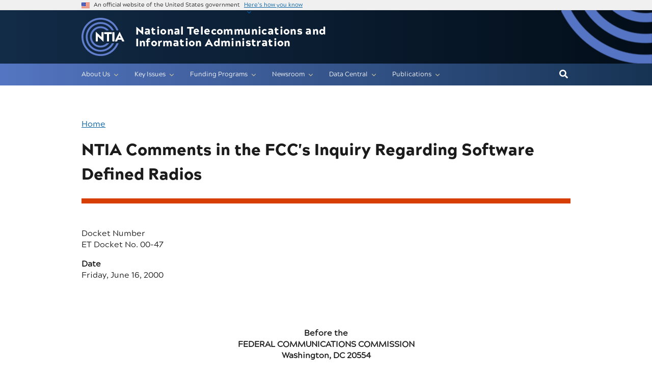

--- FILE ---
content_type: text/html; charset=UTF-8
request_url: https://www.ntia.gov/fcc-filing/2000/ntia-comments-fccs-inquiry-regarding-software-defined-radios
body_size: 30116
content:



<!DOCTYPE html>
<html lang="en" dir="ltr">
	<head>
		<meta charset="utf-8" />
<noscript><style>form.antibot * :not(.antibot-message) { display: none !important; }</style>
</noscript><script async src="https://www.googletagmanager.com/gtag/js?id=G-H50FXLW992"></script>
<script>window.dataLayer = window.dataLayer || [];function gtag(){dataLayer.push(arguments)};gtag("js", new Date());gtag("set", "developer_id.dMDhkMT", true);gtag("config", "G-H50FXLW992", {"groups":"default","linker":{"domains":["ntia.gov","ntia.doc.gov","spectrum.gov"]},"page_placeholder":"PLACEHOLDER_page_location"});gtag("config", "G-55V70TEFYT", {"groups":"default","linker":{"domains":["ntia.gov","ntia.doc.gov","spectrum.gov"]},"page_placeholder":"PLACEHOLDER_page_location"});</script>
<meta name="description" content="&amp;nbsp;  Before the FEDERAL COMMUNICATIONS COMMISSION Washington, DC 20554 &amp;nbsp; In the Matter of&amp;nbsp; Inquiry Regarding Software Defined Radios ..." />
<link rel="canonical" href="https://www.ntia.gov/fcc-filing/2000/ntia-comments-fccs-inquiry-regarding-software-defined-radios" />
<meta name="Generator" content="Drupal 10 (https://www.drupal.org)" />
<meta name="MobileOptimized" content="width" />
<meta name="HandheldFriendly" content="true" />
<meta name="viewport" content="width=device-width, initial-scale=1.0" />
<link rel="icon" href="/sites/default/files/favicon_0.png" type="image/png" />

			<title>NTIA Comments in the FCC&#039;s Inquiry Regarding Software Defined Radios | National Telecommunications and Information Administration</title>
			<link rel="stylesheet" media="all" href="/sites/default/files/css/css_H-gK78BLEAf9ADPYcSQ9ebHij3Ib3p_hwI1Ua6tpWnE.css?delta=0&amp;language=en&amp;theme=ntia_uswds&amp;include=eJxFjO0KgCAUQ1_oko8UNx0h-RHOKHv6JIP-jHNgmw1KNhNB6gqKHZ6yg9hc0KlEDf6G4KrBp824cuwapk8lVa_zwdPR_Dj3F1QKGyuiWZSQ0RnrT958AE4nM9U" />
<link rel="stylesheet" media="all" href="/sites/default/files/css/css_fYy5djl-x29jcSLcqjfXeY6FfNoxmFvHX931HOKTWXw.css?delta=1&amp;language=en&amp;theme=ntia_uswds&amp;include=eJxFjO0KgCAUQ1_oko8UNx0h-RHOKHv6JIP-jHNgmw1KNhNB6gqKHZ6yg9hc0KlEDf6G4KrBp824cuwapk8lVa_zwdPR_Dj3F1QKGyuiWZSQ0RnrT958AE4nM9U" />

				<script src="https://use.fontawesome.com/releases/v5.13.1/js/all.js" defer crossorigin="anonymous"></script>
<script src="https://use.fontawesome.com/releases/v6.1.0/js/v4-shims.js" defer crossorigin="anonymous"></script>
        <script type="text/javascript" src="/modules/contrib/seckit/js/seckit.document_write.js"></script>
        <link type="text/css" rel="stylesheet" id="seckit-clickjacking-no-body" media="all" href="/modules/contrib/seckit/css/seckit.no_body.css" />
        <!-- stop SecKit protection -->
        <noscript>
        <link type="text/css" rel="stylesheet" id="seckit-clickjacking-noscript-tag" media="all" href="/modules/contrib/seckit/css/seckit.noscript_tag.css" />
        <div id="seckit-noscript-tag">
          Sorry, you need to enable JavaScript to visit this website.
        </div>
        </noscript></head>
				<body class="path-node page-node-type-filings">

					<a href="#main-content" class="visually-hidden focusable">
						Skip to main content
					</a>
					
					  <div class="dialog-off-canvas-main-canvas" data-off-canvas-main-canvas>
    
	<section class="usa-banner">
		<div class="usa-banner">
  <div class="usa-accordion">
    <header class="usa-banner__header">
      <div class="usa-banner__inner">
        <div class="grid-col-auto">
          <img class="usa-banner__header-flag" src="/themes/custom/ntia_uswds/assets/img/us_flag_small.png" alt="" role="presentation">
        </div>
        <div class="grid-col-fill tablet:grid-col-auto">
          <p class="usa-banner__header-text">An official website of the United States government</p>
          <p class="usa-banner__header-action" aria-hidden="true">Here’s how you know</p>
        </div>
        <button class="usa-accordion__button usa-banner__button"
          aria-expanded="false" aria-controls="gov-banner">
          <span class="usa-banner__button-text">Here’s how you know</span>
        </button>
      </div>
    </header>
    <div class="usa-banner__content usa-accordion__content" id="gov-banner">
      <div class="grid-row grid-gap-lg">
        <div class="usa-banner__guidance tablet:grid-col-6">
          <img class="usa-banner__icon usa-media-block__img" src="/themes/custom/ntia_uswds/assets/img/icon-dot-gov.svg" alt="Dot gov">
          <div class="usa-media-block__body">
            <p>
              <strong>The .gov means it’s official.</strong>
            </p>
            <p>
              Federal government websites often end in .gov or .mil. Before sharing sensitive information, make sure you’re on a federal government site.
            </p>
          </div>
        </div>
        <div class="usa-banner__guidance tablet:grid-col-6">
          <img class="usa-banner__icon usa-media-block__img" src="/themes/custom/ntia_uswds/assets/img/icon-https.svg" alt="Https">
          <div class="usa-media-block__body">
            <p>
              <strong>The site is secure.</strong>
            </p>
            <p>
              The <strong>https://</strong> ensures that you are connecting to the official website and that any information you provide is encrypted and transmitted securely.
            </p>
          </div>
        </div>
      </div>
    </div>
  </div>
</div>

	</section>

<div class="usa-overlay"></div>

<header class="usa-header usa-header--extended" id="header" role="banner">


	
	
		  <div class="region region-header usa-navbar">
    <div class="usa-logo site-logo" id="logo">

  <em class="usa-logo__text">
          <a class="logo-img" href="/" accesskey="1" title="Home" aria-label="Go to NTIA homepage">
        <img src="/themes/custom/ntia_uswds/logo.svg" alt="NTIA logo" class="logo" />
      </a>

    
          <a class="site-name" href="/" accesskey="2" title="Home" aria-label="Home">
        National Telecommunications and Information Administration
      </a>
    
  </em>

</div>
<button class="usa-menu-btn" type="button">Menu</button>

  </div>


		<nav class="usa-nav" role="navigation">
							<div class="usa-nav__inner">
				
				<button class="usa-nav__close">
					<img src="/themes/custom/ntia_uswds/assets/img/close-white.svg" alt="X mark"/>
				</button>
									<div class="usa-nav-mobile">
						  <div class="region region-mobile-only">
    <div id="block-ntia-uswds-mobilesearchgov" class="desktop:display-none block block-block-content block-block-content4457f2db-5480-4c1f-8e3a-bbc886b217d2">
  
    
      
            <div class="clearfix text-formatted field field--name-body field--type-text-with-summary field--label-hidden field__item"><form class="usasearch-search-block-form-desktop usa-form-large" style="align-items:flex-end;display:flex;height:2.5rem;" accept-charset="UTF-8" action="https://search.usa.gov/search" data-drupal-form-fields="doc_main_query_mobile" data-drupal-selector="usasearch-search-block-form-2" data-once="form-updated" id="usasearch-search-block-form--2" method="GET" role="search"><div class="js-form-item form-item js-form-type-search form-item-query js-form-item-query form-no-label" style="margin-right:0.25em;"><label class="visually-hidden" for="doc_main_query_mobile">Search</label> <input class="usagov-search-autocomplete form-search" style="height:2.5rem;margin-right:0.5em;width:100%;" aria-autocomplete="list" aria-haspopup="" autocomplete="off" data-drupal-selector="edit-query" id="doc_main_query_mobile" maxlength="128" name="query" placeholder="Search" size="60" title="Enter the terms you wish to search for." type="search" value=""></div><p><input data-drupal-selector="edit-affiliate" name="affiliate" type="hidden" value="ntia"></p><div class="form-actions js-form-wrapper form-wrapper" style="max-height:100%;" data-drupal-selector="edit-actions" id="edit-actions--2"><button class="usa-button js-form-submit form-submit" style="background-color:#005ea2;height:2.5rem;margin:0;max-height:100%;padding-left:1em;padding-right:1em;" data-drupal-selector="edit-submit" id="edit-submit--2" type="submit"><span class="desktop:display-inline">Search</span></button></div></form></div>
      
  </div>

  </div>

					</div>
				
									<div class="usa-nav-desktop">
					
											  <div class="ntia-primary-nav-wrapper">
    <div class="region region-primary-menu usa-navbar">
        
        
  
  
  
          <ul class="usa-nav__primary usa-accordion">
    
                        
                    
      
              <li class="usa-nav__primary-item">
      
              <button type="button" class="usa-accordion__button usa-nav__link " aria-expanded="false" aria-controls="extended-mega-nav-section-1">
          <span>About Us</span>
        </button>
      
                
        
  
  
  
          <div id="extended-mega-nav-section-1" class="usa-nav__submenu usa-megamenu" hidden="">

      
      <div class="grid-row grid-gap-4">
    
                        
                    
      
              <div class="desktop:grid-col-3">

                  <div class="usa-nav__submenu-item">
                        <a href="/page/about-ntia" class="link" data-drupal-link-system-path="node/2">              <span class="usa-nav__submenu-heading">About NTIA</span>
            </a>
          </div>
              
      
                
        
  
  
  
          <ul id="basic-nav-section-1" class="usa-nav__submenu-list">

          
                        
                    
      
              <li class="usa-nav__submenu-item">
      
      
              
        
                        <a href="/45-year-anniversary" class="link" data-drupal-link-system-path="node/4130">          <span>45 Years of NTIA</span>
        </a>
              
              </li>
      
                        
                    
      
              <li class="usa-nav__submenu-item">
      
      
              
        
                        <a href="/contact" class="link" data-drupal-link-system-path="node/376">          <span>Contact Us</span>
        </a>
              
              </li>
      
                        
                    
      
              <li class="usa-nav__submenu-item">
      
      
              
        
                        <a href="/page/freedom-information-act-information" class="link" data-drupal-link-system-path="node/382">          <span>Freedom Of Information Act (FOIA)</span>
        </a>
              
              </li>
      
    
          </ul>
    
  

      
              </div>
      
                        
                    
      
              <div class="desktop:grid-col-3">

                  <div class="usa-nav__submenu-item">
                        <a href="" class="link">              <span class="usa-nav__submenu-heading">Line Offices</span>
            </a>
          </div>
              
      
                
        
  
  
  
          <ul id="basic-nav-section-2" class="usa-nav__submenu-list">

          
                        
                    
      
              <li class="usa-nav__submenu-item">
      
      
              
        
                        <a href="/office/its-nation-s-spectrum-and-communications-lab" class="link" data-drupal-link-system-path="node/289">          <span>ITS: The Nation’s Spectrum and Communications Lab</span>
        </a>
              
              </li>
      
                        
                    
      
              <li class="usa-nav__submenu-item">
      
      
              
        
                        <a href="/office/office-international-affairs-oia" class="link" data-drupal-link-system-path="node/287">          <span>Office of International Affairs (OIA)</span>
        </a>
              
              </li>
      
                        
                    
      
              <li class="usa-nav__submenu-item">
      
      
              
        
                        <a href="/office/office-internet-connectivity-and-growth-oicg" class="link" data-drupal-link-system-path="node/286">          <span>Office of Internet Connectivity and Growth (OICG)</span>
        </a>
              
              </li>
      
                        
                    
      
              <li class="usa-nav__submenu-item">
      
      
              
        
                        <a href="/office/office-policy-analysis-and-development-opad" class="link" data-drupal-link-system-path="node/288">          <span>Office of Policy Analysis and Development (OPAD)</span>
        </a>
              
              </li>
      
                        
                    
      
              <li class="usa-nav__submenu-item">
      
      
              
        
                        <a href="/office/office-public-safety-communications-opsc" class="link" data-drupal-link-system-path="node/1922">          <span>Office of Public Safety Communications (OPSC)</span>
        </a>
              
              </li>
      
                        
                    
      
              <li class="usa-nav__submenu-item">
      
      
              
        
                        <a href="/office/office-spectrum-management-osm" class="link" data-drupal-link-system-path="node/285">          <span>Office of Spectrum Management (OSM)</span>
        </a>
              
              </li>
      
    
          </ul>
    
  

      
              </div>
      
                        
                    
      
              <div class="desktop:grid-col-3">

                  <div class="usa-nav__submenu-item">
                        <a href="" class="link">              <span class="usa-nav__submenu-heading">Staff Offices</span>
            </a>
          </div>
              
      
                
        
  
  
  
          <ul id="basic-nav-section-3" class="usa-nav__submenu-list">

          
                        
                    
      
              <li class="usa-nav__submenu-item">
      
      
              
        
                        <a href="/office/office-assistant-secretary-oas" class="link" data-drupal-link-system-path="node/284">          <span>Office of the Assistant Secretary (OAS)</span>
        </a>
              
              </li>
      
                        
                    
      
              <li class="usa-nav__submenu-item">
      
      
              
        
                        <a href="/office/office-chief-counsel-occ" class="link" data-drupal-link-system-path="node/292">          <span>Office of the Chief Counsel (OCC)</span>
        </a>
              
              </li>
      
                        
                    
      
              <li class="usa-nav__submenu-item">
      
      
              
        
                        <a href="/office/office-public-affairs-opa" class="link" data-drupal-link-system-path="node/290">          <span>Office of Public Affairs (OPA)</span>
        </a>
              
              </li>
      
                        
                    
      
              <li class="usa-nav__submenu-item">
      
      
              
        
                        <a href="/office/office-congressional-affairs-oca" class="link" data-drupal-link-system-path="node/291">          <span>Office of Congressional Affairs (OCA)</span>
        </a>
              
              </li>
      
                        
                    
      
              <li class="usa-nav__submenu-item">
      
      
              
        
                        <a href="/office/office-policy-coordination-and-management" class="link" data-drupal-link-system-path="node/2613">          <span>Office of Policy Coordination and Management (OPCM)</span>
        </a>
              
              </li>
      
    
          </ul>
    
  

      
              </div>
      
                        
                    
      
              <div class="desktop:grid-col-3">

                  <div class="usa-nav__submenu-item">
                        <a href="/ntia-employment-opportunities" class="link" data-drupal-link-system-path="node/3508">              <span class="usa-nav__submenu-heading">Join NTIA</span>
            </a>
          </div>
              
      
                
        
  
  
  
          <ul id="basic-nav-section-4" class="usa-nav__submenu-list">

          
                        
                    
      
              <li class="usa-nav__submenu-item">
      
      
              
        
                        <a href="/ntia-employment-opportunities" class="link" data-drupal-link-system-path="node/3508">          <span>Careers at NTIA</span>
        </a>
              
              </li>
      
                        
                    
      
              <li class="usa-nav__submenu-item">
      
      
              
        
                        <a href="https://www.usajobs.gov/Search?a=CM61" class="link">          <span>NTIA Opportunities on USAJobs.gov</span>
        </a>
              
              </li>
      
                        
                    
      
              <li class="usa-nav__submenu-item">
      
      
              
        
                        <a href="/page/ntia-internship-program" class="link" data-drupal-link-system-path="node/283">          <span>Internships</span>
        </a>
              
              </li>
      
    
          </ul>
    
  

      
              </div>
      
    
          </div>
      </div>
    
  

      
              </li>
      
                        
                    
      
              <li class="usa-nav__primary-item">
      
              <button type="button" class="usa-accordion__button usa-nav__link " aria-expanded="false" aria-controls="extended-mega-nav-section-2">
          <span>Key Issues</span>
        </button>
      
                
        
  
  
  
          <div id="extended-mega-nav-section-2" class="usa-nav__submenu usa-megamenu" hidden="">

      
      <div class="grid-row grid-gap-4">
    
                        
                    
      
              <div class="desktop:grid-col-3">

              
      
                        <div class="usa-nav__submenu-item">
        
        
                        <a href="/programs-and-initiatives/artificial-intelligence" class="link" data-drupal-link-system-path="node/10261">          <span>Artificial Intelligence</span>
        </a>
                  </div>
              
              </div>
      
                        
                    
      
              <div class="desktop:grid-col-3">

              
      
                        <div class="usa-nav__submenu-item">
        
        
                        <a href="/programs-and-initiatives/build-america-buy-america" class="link" data-drupal-link-system-path="node/10266">          <span>Build America Buy America</span>
        </a>
                  </div>
              
              </div>
      
                        
                    
      
              <div class="desktop:grid-col-3">

              
      
                        <div class="usa-nav__submenu-item">
        
        
                        <a href="/programs-and-initiatives/mission-la-2028" class="link" data-drupal-link-system-path="node/12851">          <span>Mission LA 2028</span>
        </a>
                  </div>
              
              </div>
      
                        
                    
      
              <div class="desktop:grid-col-3">

              
      
                        <div class="usa-nav__submenu-item">
        
        
                        <a href="/programs-and-initiatives/communications-supply-chain-risk-information-partnership-c-scrip" class="link" data-drupal-link-system-path="node/3750">          <span>Communications Supply Chain Risk Information Partnership (C-SCRIP)</span>
        </a>
                  </div>
              
              </div>
      
                        
                    
      
              <div class="desktop:grid-col-3">

              
      
                        <div class="usa-nav__submenu-item">
        
        
                        <a href="/programs-and-initiatives/digital-infrastructure-resilience" class="link" data-drupal-link-system-path="node/9076">          <span>Digital Infrastructure</span>
        </a>
                  </div>
              
              </div>
      
                        
                    
      
              <div class="desktop:grid-col-3">

              
      
                        <div class="usa-nav__submenu-item">
        
        
                        <a href="/programs-and-initiatives/high-speed-internet" class="link" data-drupal-link-system-path="node/10271">          <span>High-Speed Internet</span>
        </a>
                  </div>
              
              </div>
      
                        
                    
      
              <div class="desktop:grid-col-3">

              
      
                        <div class="usa-nav__submenu-item">
        
        
                        <a href="/programs-and-initiatives/internet-policy" class="link" data-drupal-link-system-path="node/10281">          <span>Internet Policy</span>
        </a>
                  </div>
              
              </div>
      
                        
                    
      
              <div class="desktop:grid-col-3">

              
      
                        <div class="usa-nav__submenu-item">
        
        
                        <a href="/programs-and-initiatives/kids-online-health-and-safety" class="link" data-drupal-link-system-path="node/10306">          <span>Kids Online Health and Safety</span>
        </a>
                  </div>
              
              </div>
      
                        
                    
      
              <div class="desktop:grid-col-3">

              
      
                        <div class="usa-nav__submenu-item">
        
        
                        <a href="/programs-and-initiatives/mobile-app-competition" class="link" data-drupal-link-system-path="node/10286">          <span>Mobile App Competition</span>
        </a>
                  </div>
              
              </div>
      
                        
                    
      
              <div class="desktop:grid-col-3">

              
      
                        <div class="usa-nav__submenu-item">
        
        
                        <a href="/programs-and-initiatives/national-spectrum-strategy" class="link" data-drupal-link-system-path="node/10291">          <span>National Spectrum Strategy</span>
        </a>
                  </div>
              
              </div>
      
                        
                    
      
              <div class="desktop:grid-col-3">

              
      
                        <div class="usa-nav__submenu-item">
        
        
                        <a href="/programs-and-initiatives/privacy" title="Main landing page for NTIA&#039;s Privacy, Equity, and Civil Rights work." class="link" data-drupal-link-system-path="node/10296">          <span>Privacy</span>
        </a>
                  </div>
              
              </div>
      
                        
                    
      
              <div class="desktop:grid-col-3">

              
      
                        <div class="usa-nav__submenu-item">
        
        
                        <a href="/programs-and-initiatives/public-safety" class="link" data-drupal-link-system-path="node/10301">          <span>Public Safety</span>
        </a>
                  </div>
              
              </div>
      
                        
                    
      
              <div class="desktop:grid-col-3">

              
      
                        <div class="usa-nav__submenu-item">
        
        
                        <a href="/programs-and-initiatives/spectrum-management" class="link" data-drupal-link-system-path="node/10311">          <span>Spectrum Management</span>
        </a>
                  </div>
              
              </div>
      
    
          </div>
      </div>
    
  

      
              </li>
      
                        
                    
      
              <li class="usa-nav__primary-item">
      
              <button type="button" class="usa-accordion__button usa-nav__link " aria-expanded="false" aria-controls="extended-mega-nav-section-3">
          <span>Funding Programs</span>
        </button>
      
                
        
  
  
  
          <div id="extended-mega-nav-section-3" class="usa-nav__submenu usa-megamenu" hidden="">

      
      <div class="grid-row grid-gap-4">
    
                        
                    
      
              <div class="desktop:grid-col-3">

                  <div class="usa-nav__submenu-item">
                        <a href="/funding-programs" title="Main landing page for funding programs administered by NTIA. " class="link" data-drupal-link-system-path="taxonomy/term/30">              <span class="usa-nav__submenu-heading">Funding Program Home</span>
            </a>
          </div>
              
      
                
        
  
  
  
          <ul id="basic-nav-section-1" class="usa-nav__submenu-list">

          
                        
                    
      
              <li class="usa-nav__submenu-item">
      
      
              
        
                        <a href="/funding-programs#past" title="Funding programs monitored by NTIA" class="link" data-drupal-link-system-path="taxonomy/term/30">          <span>Past Programs</span>
        </a>
              
              </li>
      
    
          </ul>
    
  

      
              </div>
      
                        
                    
      
              <div class="desktop:grid-col-3">

                  <div class="usa-nav__submenu-item">
                        <a href="/funding-programs/internet-all" title="Main landing page for Internet For All funding programs administered by NTIA. " class="link">              <span class="usa-nav__submenu-heading">High-Speed Internet Programs</span>
            </a>
          </div>
              
      
                
        
  
  
  
          <ul id="basic-nav-section-2" class="usa-nav__submenu-list">

          
                        
                    
      
              <li class="usa-nav__submenu-item">
      
      
              
        
                        <a href="/funding-programs/internet-all/broadband-equity-access-and-deployment-bead-program" class="link">          <span>Broadband Equity Access and Deployment (BEAD)</span>
        </a>
              
              </li>
      
                        
                    
      
              <li class="usa-nav__submenu-item">
      
      
              
        
                        <a href="/funding-programs/internet-all/broadband-infrastructure-program" class="link">          <span>Broadband Infrastructure Program</span>
        </a>
              
              </li>
      
                        
                    
      
              <li class="usa-nav__submenu-item">
      
      
              
        
                        <a href="/funding-programs/internet-all/connecting-minority-communities-pilot-program" class="link">          <span>Connecting Minority Communities Pilot Program</span>
        </a>
              
              </li>
      
                        
                    
      
              <li class="usa-nav__submenu-item">
      
      
              
        
                        <a href="/funding-programs/internet-all/enabling-middle-mile-broadband-infrastructure-program" class="link">          <span>Enabling Middle Mile Broadband Infrastructure Program</span>
        </a>
              
              </li>
      
                        
                    
      
              <li class="usa-nav__submenu-item">
      
      
              
        
                        <a href="/funding-programs/internet-all/tribal-broadband-connectivity-program" class="link" data-drupal-link-system-path="taxonomy/term/761">          <span>Tribal Broadband Connectivity Program</span>
        </a>
              
              </li>
      
                        
                    
      
              <li class="usa-nav__submenu-item">
      
      
              
        
                        <a href="/funding-programs/high-speed-internet-programs/NE-Capacity-Planning-Program" class="link" data-drupal-link-system-path="taxonomy/term/541">          <span>Native Entity Capacity &amp; Planning Grant Program</span>
        </a>
              
              </li>
      
    
          </ul>
    
  

      
              </div>
      
                        
                    
      
              <div class="desktop:grid-col-3">

                  <div class="usa-nav__submenu-item">
                        <a href="/funding-programs/public-wireless-supply-chain-innovation-fund" class="link" data-drupal-link-system-path="taxonomy/term/611">              <span class="usa-nav__submenu-heading">Public Wireless Supply Chain Innovation Fund</span>
            </a>
          </div>
              
      
                
        
  
  
  
          <ul id="basic-nav-section-3" class="usa-nav__submenu-list">

          
                        
                    
      
              <li class="usa-nav__submenu-item">
      
      
              
        
                        <a href="/funding-programs/public-wireless-supply-chain-innovation-fund/round-1-2023-research-and-development-testing-and-evaluation" title="Main landing page for Round 1 (2023) Research and Development, Testing and Evaluation of the Innovation Fund programs administered by NTIA. " class="link">          <span>Round 1 (2023) Research and Development, Testing and Evaluation</span>
        </a>
              
              </li>
      
                        
                    
      
              <li class="usa-nav__submenu-item">
      
      
              
        
                        <a href="/funding-programs/public-wireless-supply-chain-innovation-fund/round-2-2024-open-ru" title="Main landing page for Round 2 (2024) Open RU of the Innovation Fund programs administered by NTIA. " class="link">          <span>Round 2 (2024) Open RU</span>
        </a>
              
              </li>
      
                        
                    
      
              <li class="usa-nav__submenu-item">
      
      
              
        
                        <a href="/funding-programs/public-wireless-supply-chain-innovation-fund/innovation-fund-round-3-2024-industry-vertical-solutions-integration-automation-solutions" class="link" data-drupal-link-system-path="taxonomy/term/871">          <span>Round 3 (2024) Industry Vertical Solutions, Integration Automation Solutions.</span>
        </a>
              
              </li>
      
    
          </ul>
    
  

      
              </div>
      
                        
                    
      
              <div class="desktop:grid-col-3">

                  <div class="usa-nav__submenu-item">
                        <a href="/funding-programs/5g-challenge" title="Main landing page for the 5G Challenge program." class="link" data-drupal-link-system-path="taxonomy/term/861">              <span class="usa-nav__submenu-heading">5G Challenge</span>
            </a>
          </div>
              
      
                
        
  
  
  
          <ul id="basic-nav-section-4" class="usa-nav__submenu-list">

          
                        
                    
      
              <li class="usa-nav__submenu-item">
      
      
              
        
                        <a href="https://5GChallenge.NTIA.gov" class="link">          <span>Visit 5GChallenge.NTIA.gov</span>
        </a>
              
              </li>
      
    
          </ul>
    
  

      
              </div>
      
    
          </div>
      </div>
    
  

      
              </li>
      
                        
                    
      
              <li class="usa-nav__primary-item">
      
              <button type="button" class="usa-accordion__button usa-nav__link " aria-expanded="false" aria-controls="extended-mega-nav-section-4">
          <span>Newsroom</span>
        </button>
      
                
        
  
  
  
          <div id="extended-mega-nav-section-4" class="usa-nav__submenu usa-megamenu" hidden="">

      
      <div class="grid-row grid-gap-4">
    
                        
                    
      
              <div class="desktop:grid-col-3">

                  <div class="usa-nav__submenu-item">
                        <a href="/newsroom" class="link" data-drupal-link-system-path="newsroom">              <span class="usa-nav__submenu-heading">Newsroom</span>
            </a>
          </div>
              
      
                
        
  
  
  
          <ul id="basic-nav-section-1" class="usa-nav__submenu-list">

          
                        
                    
      
              <li class="usa-nav__submenu-item">
      
      
              
        
                        <a href="/newsroom?type=blogs" class="link" data-drupal-link-query="{&quot;type&quot;:&quot;blogs&quot;}" data-drupal-link-system-path="newsroom">          <span>Blog</span>
        </a>
              
              </li>
      
                        
                    
      
              <li class="usa-nav__submenu-item">
      
      
              
        
                        <a href="/future_events" title="NTIA hosted and attended events. " class="link" data-drupal-link-system-path="future_events">          <span>Events and Meetings</span>
        </a>
              
              </li>
      
                        
                    
      
              <li class="usa-nav__submenu-item">
      
      
              
        
                        <a href="/newsroom?type=press_releases" class="link" data-drupal-link-query="{&quot;type&quot;:&quot;press_releases&quot;}" data-drupal-link-system-path="newsroom">          <span>Press Releases</span>
        </a>
              
              </li>
      
                        
                    
      
              <li class="usa-nav__submenu-item">
      
      
              
        
                        <a href="/newsroom?type=speeches" class="link" data-drupal-link-query="{&quot;type&quot;:&quot;speeches&quot;}" data-drupal-link-system-path="newsroom">          <span>Speech/Testimony</span>
        </a>
              
              </li>
      
    
          </ul>
    
  

      
              </div>
      
                        
                    
      
              <div class="desktop:grid-col-3">

                  <div class="usa-nav__submenu-item">
                        <a href="/newsroom" class="link" data-drupal-link-system-path="newsroom">              <span class="usa-nav__submenu-heading">By Office</span>
            </a>
          </div>
              
      
                
        
  
  
  
          <ul id="basic-nav-section-2" class="usa-nav__submenu-list">

          
                        
                    
      
              <li class="usa-nav__submenu-item">
      
      
              
        
                        <a href="/newsroom?type=All&amp;tid=All&amp;funding_programs=All&amp;office%5B0%5D=289" class="link" data-drupal-link-query="{&quot;funding_programs&quot;:&quot;All&quot;,&quot;office&quot;:[&quot;289&quot;],&quot;tid&quot;:&quot;All&quot;,&quot;type&quot;:&quot;All&quot;}" data-drupal-link-system-path="newsroom">          <span>ITS: The Nation’s Spectrum and Communications Lab</span>
        </a>
              
              </li>
      
                        
                    
      
              <li class="usa-nav__submenu-item">
      
      
              
        
                        <a href="/newsroom?type=All&amp;tid=All&amp;funding_programs=All&amp;office%5B0%5D=287" class="link" data-drupal-link-query="{&quot;funding_programs&quot;:&quot;All&quot;,&quot;office&quot;:[&quot;287&quot;],&quot;tid&quot;:&quot;All&quot;,&quot;type&quot;:&quot;All&quot;}" data-drupal-link-system-path="newsroom">          <span>Office of International Affairs (OIA)</span>
        </a>
              
              </li>
      
                        
                    
      
              <li class="usa-nav__submenu-item">
      
      
              
        
                        <a href="/newsroom?type=All&amp;tid=All&amp;funding_programs=All&amp;office%5B0%5D=286" class="link" data-drupal-link-query="{&quot;funding_programs&quot;:&quot;All&quot;,&quot;office&quot;:[&quot;286&quot;],&quot;tid&quot;:&quot;All&quot;,&quot;type&quot;:&quot;All&quot;}" data-drupal-link-system-path="newsroom">          <span>Office of Internet Connectivity and Growth (OICG)</span>
        </a>
              
              </li>
      
                        
                    
      
              <li class="usa-nav__submenu-item">
      
      
              
        
                        <a href="/newsroom?type=All&amp;tid=All&amp;funding_programs=All&amp;office%5B0%5D=288" class="link" data-drupal-link-query="{&quot;funding_programs&quot;:&quot;All&quot;,&quot;office&quot;:[&quot;288&quot;],&quot;tid&quot;:&quot;All&quot;,&quot;type&quot;:&quot;All&quot;}" data-drupal-link-system-path="newsroom">          <span>Office of Policy Analysis and Development (OPAD)</span>
        </a>
              
              </li>
      
                        
                    
      
              <li class="usa-nav__submenu-item">
      
      
              
        
                        <a href="/newsroom?type=All&amp;tid=All&amp;funding_programs=All&amp;office%5B0%5D=1922" class="link" data-drupal-link-query="{&quot;funding_programs&quot;:&quot;All&quot;,&quot;office&quot;:[&quot;1922&quot;],&quot;tid&quot;:&quot;All&quot;,&quot;type&quot;:&quot;All&quot;}" data-drupal-link-system-path="newsroom">          <span>Office of Public Safety Communications (OPSC)</span>
        </a>
              
              </li>
      
                        
                    
      
              <li class="usa-nav__submenu-item">
      
      
              
        
                        <a href="/newsroom?type=All&amp;tid=All&amp;funding_programs=All&amp;office%5B0%5D=285" class="link" data-drupal-link-query="{&quot;funding_programs&quot;:&quot;All&quot;,&quot;office&quot;:[&quot;285&quot;],&quot;tid&quot;:&quot;All&quot;,&quot;type&quot;:&quot;All&quot;}" data-drupal-link-system-path="newsroom">          <span>Office of Spectrum Management (OSM)</span>
        </a>
              
              </li>
      
    
          </ul>
    
  

      
              </div>
      
                        
                    
      
              <div class="desktop:grid-col-3">

                  <div class="usa-nav__submenu-item">
                        <a href="/newsroom" class="link" data-drupal-link-system-path="newsroom">              <span class="usa-nav__submenu-heading">By Topic/Issue</span>
            </a>
          </div>
              
      
                
        
  
  
  
          <ul id="basic-nav-section-3" class="usa-nav__submenu-list">

          
                        
                    
      
              <li class="usa-nav__submenu-item">
      
      
              
        
                        <a href="/newsroom?type=All&amp;tid=All&amp;funding_programs=All&amp;program%5B0%5D=10261" class="link" data-drupal-link-query="{&quot;funding_programs&quot;:&quot;All&quot;,&quot;program&quot;:[&quot;10261&quot;],&quot;tid&quot;:&quot;All&quot;,&quot;type&quot;:&quot;All&quot;}" data-drupal-link-system-path="newsroom">          <span>Artificial Intelligence</span>
        </a>
              
              </li>
      
                        
                    
      
              <li class="usa-nav__submenu-item">
      
      
              
        
                        <a href="/newsroom?type=All&amp;tid=All&amp;funding_programs=All&amp;program%5B0%5D=10266" class="link" data-drupal-link-query="{&quot;funding_programs&quot;:&quot;All&quot;,&quot;program&quot;:[&quot;10266&quot;],&quot;tid&quot;:&quot;All&quot;,&quot;type&quot;:&quot;All&quot;}" data-drupal-link-system-path="newsroom">          <span>Build America Buy America</span>
        </a>
              
              </li>
      
                        
                    
      
              <li class="usa-nav__submenu-item">
      
      
              
        
                        <a href="/newsroom?type=All&amp;tid=All&amp;funding_programs=All&amp;program%5B0%5D=3750" class="link" data-drupal-link-query="{&quot;funding_programs&quot;:&quot;All&quot;,&quot;program&quot;:[&quot;3750&quot;],&quot;tid&quot;:&quot;All&quot;,&quot;type&quot;:&quot;All&quot;}" data-drupal-link-system-path="newsroom">          <span>Communications Supply Chain Risk Information Partnership (C-SCRIP)</span>
        </a>
              
              </li>
      
                        
                    
      
              <li class="usa-nav__submenu-item">
      
      
              
        
                        <a href="/newsroom?type=All&amp;tid=All&amp;funding_programs=All&amp;program%5B0%5D=9076" class="link" data-drupal-link-query="{&quot;funding_programs&quot;:&quot;All&quot;,&quot;program&quot;:[&quot;9076&quot;],&quot;tid&quot;:&quot;All&quot;,&quot;type&quot;:&quot;All&quot;}" data-drupal-link-system-path="newsroom">          <span>Digital Infrastructure Resilience</span>
        </a>
              
              </li>
      
                        
                    
      
              <li class="usa-nav__submenu-item">
      
      
              
        
                        <a href="/newsroom?type=All&amp;tid=All&amp;funding_programs=All&amp;program%5B0%5D=10271" class="link" data-drupal-link-query="{&quot;funding_programs&quot;:&quot;All&quot;,&quot;program&quot;:[&quot;10271&quot;],&quot;tid&quot;:&quot;All&quot;,&quot;type&quot;:&quot;All&quot;}" data-drupal-link-system-path="newsroom">          <span>High-Speed Internet</span>
        </a>
              
              </li>
      
                        
                    
      
              <li class="usa-nav__submenu-item">
      
      
              
        
                        <a href="/newsroom?type=All&amp;tid=All&amp;funding_programs=All&amp;program%5B0%5D=10281" class="link" data-drupal-link-query="{&quot;funding_programs&quot;:&quot;All&quot;,&quot;program&quot;:[&quot;10281&quot;],&quot;tid&quot;:&quot;All&quot;,&quot;type&quot;:&quot;All&quot;}" data-drupal-link-system-path="newsroom">          <span>Internet Policy</span>
        </a>
              
              </li>
      
                        
                    
      
              <li class="usa-nav__submenu-item">
      
      
              
        
                        <a href="/newsroom?type=All&amp;tid=All&amp;funding_programs=All&amp;program%5B0%5D=10306" class="link" data-drupal-link-query="{&quot;funding_programs&quot;:&quot;All&quot;,&quot;program&quot;:[&quot;10306&quot;],&quot;tid&quot;:&quot;All&quot;,&quot;type&quot;:&quot;All&quot;}" data-drupal-link-system-path="newsroom">          <span>Kids Online Health and Safety</span>
        </a>
              
              </li>
      
                        
                    
      
              <li class="usa-nav__submenu-item">
      
      
              
        
                        <a href="/newsroom?type=All&amp;tid=All&amp;funding_programs=All&amp;program%5B0%5D=10286" class="link" data-drupal-link-query="{&quot;funding_programs&quot;:&quot;All&quot;,&quot;program&quot;:[&quot;10286&quot;],&quot;tid&quot;:&quot;All&quot;,&quot;type&quot;:&quot;All&quot;}" data-drupal-link-system-path="newsroom">          <span>Mobile App Competition</span>
        </a>
              
              </li>
      
                        
                    
      
              <li class="usa-nav__submenu-item">
      
      
              
        
                        <a href="/newsroom?type=All&amp;tid=All&amp;funding_programs=All&amp;program%5B0%5D=10291" class="link" data-drupal-link-query="{&quot;funding_programs&quot;:&quot;All&quot;,&quot;program&quot;:[&quot;10291&quot;],&quot;tid&quot;:&quot;All&quot;,&quot;type&quot;:&quot;All&quot;}" data-drupal-link-system-path="newsroom">          <span>National Spectrum Strategy</span>
        </a>
              
              </li>
      
                        
                    
      
              <li class="usa-nav__submenu-item">
      
      
              
        
                        <a href="/newsroom?type=All&amp;tid=All&amp;funding_programs=All&amp;program%5B0%5D=10296" class="link" data-drupal-link-query="{&quot;funding_programs&quot;:&quot;All&quot;,&quot;program&quot;:[&quot;10296&quot;],&quot;tid&quot;:&quot;All&quot;,&quot;type&quot;:&quot;All&quot;}" data-drupal-link-system-path="newsroom">          <span>Privacy</span>
        </a>
              
              </li>
      
                        
                    
      
              <li class="usa-nav__submenu-item">
      
      
              
        
                        <a href="/newsroom?type=All&amp;tid=All&amp;funding_programs=All&amp;program%5B0%5D=10301" class="link" data-drupal-link-query="{&quot;funding_programs&quot;:&quot;All&quot;,&quot;program&quot;:[&quot;10301&quot;],&quot;tid&quot;:&quot;All&quot;,&quot;type&quot;:&quot;All&quot;}" data-drupal-link-system-path="newsroom">          <span>Public Safety</span>
        </a>
              
              </li>
      
                        
                    
      
              <li class="usa-nav__submenu-item">
      
      
              
        
                        <a href="/newsroom?type=All&amp;tid=All&amp;funding_programs=All&amp;program%5B0%5D=10311" class="link" data-drupal-link-query="{&quot;funding_programs&quot;:&quot;All&quot;,&quot;program&quot;:[&quot;10311&quot;],&quot;tid&quot;:&quot;All&quot;,&quot;type&quot;:&quot;All&quot;}" data-drupal-link-system-path="newsroom">          <span>Spectrum Management</span>
        </a>
              
              </li>
      
    
          </ul>
    
  

      
              </div>
      
    
          </div>
      </div>
    
  

      
              </li>
      
                        
                    
      
              <li class="usa-nav__primary-item">
      
              <button type="button" class="usa-accordion__button usa-nav__link " aria-expanded="false" aria-controls="extended-mega-nav-section-5">
          <span>Data Central</span>
        </button>
      
                
        
  
  
  
          <div id="extended-mega-nav-section-5" class="usa-nav__submenu usa-megamenu" hidden="">

      
      <div class="grid-row grid-gap-4">
    
                        
                    
      
              <div class="desktop:grid-col-3">

              
      
                        <div class="usa-nav__submenu-item">
        
        
                        <a href="/topics/data-central" class="link" data-drupal-link-system-path="node/3879">          <span>Data Central</span>
        </a>
                  </div>
              
              </div>
      
                        
                    
      
              <div class="desktop:grid-col-3">

              
      
                        <div class="usa-nav__submenu-item">
        
        
                        <a href="https://www2.ntia.gov/broadband-data?_gl=1%2A11pwjhx%2A_ga%2AMTU2Njk5ODI4Ny4xNzIzODE0NDg2%2A_ga_H50FXLW992%2AMTczMjI4OTU3OS4xMTUuMS4xNzMyMjkyMTYzLjAuMC4w%2A_ga_55V70TEFYT%2AMTczMjI4OTU3OS4xMTYuMS4xNzMyMjkyMTYzLjAuMC4w" class="link">          <span>Broadband Availability Data</span>
        </a>
                  </div>
              
              </div>
      
                        
                    
      
              <div class="desktop:grid-col-3">

              
      
                        <div class="usa-nav__submenu-item">
        
        
                        <a href="https://broadbandusa.ntia.gov/resources/data-and-mapping?_gl=1%2Ao8rhg8%2A_ga%2AMTU2Njk5ODI4Ny4xNzIzODE0NDg2%2A_ga_H50FXLW992%2AMTczMjI4OTU3OS4xMTUuMS4xNzMyMjkyMTY0LjAuMC4w%2A_ga_55V70TEFYT%2AMTczMjI4OTU3OS4xMTYuMS4xNzMyMjkyMTY0LjAuMC4w" class="link">          <span>BroadbandUSA Data and Analytics</span>
        </a>
                  </div>
              
              </div>
      
                        
                    
      
              <div class="desktop:grid-col-3">

              
      
                        <div class="usa-nav__submenu-item">
        
        
                        <a href="/other-publication/2017/federal-government-spectrum-compendium" class="link" data-drupal-link-system-path="node/2330">          <span>Federal Government Spectrum Compendium</span>
        </a>
                  </div>
              
              </div>
      
                        
                    
      
              <div class="desktop:grid-col-3">

              
      
                        <div class="usa-nav__submenu-item">
        
        
                        <a href="/data/explorer#sel=internetUser&amp;disp=map" class="link" data-drupal-link-system-path="node/2674">          <span>Internet Use Survey Data Explorer</span>
        </a>
                  </div>
              
              </div>
      
                        
                    
      
              <div class="desktop:grid-col-3">

              
      
                        <div class="usa-nav__submenu-item">
        
        
                        <a href="/programs-and-initiatives/local-estimates-internet-adoption-project-leia" class="link" data-drupal-link-system-path="node/9151">          <span>Project LEIA</span>
        </a>
                  </div>
              
              </div>
      
                        
                    
      
              <div class="desktop:grid-col-3">

              
      
                        <div class="usa-nav__submenu-item">
        
        
                        <a href="/page/data-central-research-center" class="link" data-drupal-link-system-path="node/3880">          <span>Research Center</span>
        </a>
                  </div>
              
              </div>
      
    
          </div>
      </div>
    
  

      
              </li>
      
                        
                    
      
              <li class="usa-nav__primary-item">
      
              <button type="button" class="usa-accordion__button usa-nav__link " aria-expanded="false" aria-controls="extended-mega-nav-section-6">
          <span>Publications</span>
        </button>
      
                
        
  
  
  
          <div id="extended-mega-nav-section-6" class="usa-nav__submenu usa-megamenu" hidden="">

      
      <div class="grid-row grid-gap-4">
    
                        
                    
      
              <div class="desktop:grid-col-3">

                  <div class="usa-nav__submenu-item">
                        <a href="/publications" class="link" data-drupal-link-system-path="publications">              <span class="usa-nav__submenu-heading">Reports and Publications</span>
            </a>
          </div>
              
      
                
        
  
  
  
          <ul id="basic-nav-section-1" class="usa-nav__submenu-list">

          
                        
                    
      
              <li class="usa-nav__submenu-item">
      
      
              
        
                        <a href="/publications?type=reports&amp;tid=All" class="link" data-drupal-link-query="{&quot;tid&quot;:&quot;All&quot;,&quot;type&quot;:&quot;reports&quot;}" data-drupal-link-system-path="publications">          <span>Reports</span>
        </a>
              
              </li>
      
                        
                    
      
              <li class="usa-nav__submenu-item">
      
      
              
        
                        <a href="/publications?type=notices&amp;tid=All" class="link" data-drupal-link-query="{&quot;tid&quot;:&quot;All&quot;,&quot;type&quot;:&quot;notices&quot;}" data-drupal-link-system-path="publications">          <span>Federal Register Notices</span>
        </a>
              
              </li>
      
                        
                    
      
              <li class="usa-nav__submenu-item">
      
      
              
        
                        <a href="/topics/data-central" class="link" data-drupal-link-system-path="node/3879">          <span>Digital Nation Reports</span>
        </a>
              
              </li>
      
                        
                    
      
              <li class="usa-nav__submenu-item">
      
      
              
        
                        <a href="/publications?type=filings&amp;tid=All" class="link" data-drupal-link-query="{&quot;tid&quot;:&quot;All&quot;,&quot;type&quot;:&quot;filings&quot;}" data-drupal-link-system-path="publications">          <span>FCC Filings</span>
        </a>
              
              </li>
      
                        
                    
      
              <li class="usa-nav__submenu-item">
      
      
              
        
                        <a href="/publications/redbook-manual" class="link" data-drupal-link-system-path="node/465">          <span>Redbook</span>
        </a>
              
              </li>
      
                        
                    
      
              <li class="usa-nav__submenu-item">
      
      
              
        
                        <a href="https://its.ntia.gov/publications/advanced-search.aspx" class="link">          <span>Search Institute for Telecommunication Sciences (ITS) technical publications</span>
        </a>
              
              </li>
      
                        
                    
      
              <li class="usa-nav__submenu-item">
      
      
              
        
                        <a href="/publications?type=other_publications&amp;tid=All" class="link" data-drupal-link-query="{&quot;tid&quot;:&quot;All&quot;,&quot;type&quot;:&quot;other_publications&quot;}" data-drupal-link-system-path="publications">          <span>Other Publications</span>
        </a>
              
              </li>
      
    
          </ul>
    
  

      
              </div>
      
                        
                    
      
              <div class="desktop:grid-col-3">

                  <div class="usa-nav__submenu-item">
                        <a href="/publications" class="link" data-drupal-link-system-path="publications">              <span class="usa-nav__submenu-heading">By Office</span>
            </a>
          </div>
              
      
                
        
  
  
  
          <ul id="basic-nav-section-2" class="usa-nav__submenu-list">

          
                        
                    
      
              <li class="usa-nav__submenu-item">
      
      
              
        
                        <a href="/publications?type=All&amp;tid=All&amp;funding_programs=All&amp;office%5B0%5D=289" class="link" data-drupal-link-query="{&quot;funding_programs&quot;:&quot;All&quot;,&quot;office&quot;:[&quot;289&quot;],&quot;tid&quot;:&quot;All&quot;,&quot;type&quot;:&quot;All&quot;}" data-drupal-link-system-path="publications">          <span>ITS: The Nation’s Spectrum and Communications Lab</span>
        </a>
              
              </li>
      
                        
                    
      
              <li class="usa-nav__submenu-item">
      
      
              
        
                        <a href="/publications?type=All&amp;tid=All&amp;funding_programs=All&amp;office%5B0%5D=287" class="link" data-drupal-link-query="{&quot;funding_programs&quot;:&quot;All&quot;,&quot;office&quot;:[&quot;287&quot;],&quot;tid&quot;:&quot;All&quot;,&quot;type&quot;:&quot;All&quot;}" data-drupal-link-system-path="publications">          <span>Office of International Affairs (OIA)</span>
        </a>
              
              </li>
      
                        
                    
      
              <li class="usa-nav__submenu-item">
      
      
              
        
                        <a href="/publications?type=All&amp;tid=All&amp;funding_programs=All&amp;office%5B0%5D=286" class="link" data-drupal-link-query="{&quot;funding_programs&quot;:&quot;All&quot;,&quot;office&quot;:[&quot;286&quot;],&quot;tid&quot;:&quot;All&quot;,&quot;type&quot;:&quot;All&quot;}" data-drupal-link-system-path="publications">          <span>Office of Internet Connectivity and Growth (OICG)</span>
        </a>
              
              </li>
      
                        
                    
      
              <li class="usa-nav__submenu-item">
      
      
              
        
                        <a href="/publications?type=All&amp;tid=All&amp;funding_programs=All&amp;office%5B0%5D=288" class="link" data-drupal-link-query="{&quot;funding_programs&quot;:&quot;All&quot;,&quot;office&quot;:[&quot;288&quot;],&quot;tid&quot;:&quot;All&quot;,&quot;type&quot;:&quot;All&quot;}" data-drupal-link-system-path="publications">          <span>Office of Policy Analysis and Development (OPAD)</span>
        </a>
              
              </li>
      
                        
                    
      
              <li class="usa-nav__submenu-item">
      
      
              
        
                        <a href="/publications?type=All&amp;tid=All&amp;funding_programs=All&amp;office%5B0%5D=1922" class="link" data-drupal-link-query="{&quot;funding_programs&quot;:&quot;All&quot;,&quot;office&quot;:[&quot;1922&quot;],&quot;tid&quot;:&quot;All&quot;,&quot;type&quot;:&quot;All&quot;}" data-drupal-link-system-path="publications">          <span>Office of Public Safety Communications (OPSC)</span>
        </a>
              
              </li>
      
                        
                    
      
              <li class="usa-nav__submenu-item">
      
      
              
        
                        <a href="/publications?type=All&amp;tid=All&amp;funding_programs=All&amp;office%5B0%5D=285" class="link" data-drupal-link-query="{&quot;funding_programs&quot;:&quot;All&quot;,&quot;office&quot;:[&quot;285&quot;],&quot;tid&quot;:&quot;All&quot;,&quot;type&quot;:&quot;All&quot;}" data-drupal-link-system-path="publications">          <span>Office of Spectrum Management (OSM)</span>
        </a>
              
              </li>
      
    
          </ul>
    
  

      
              </div>
      
                        
                    
      
              <div class="desktop:grid-col-3">

                  <div class="usa-nav__submenu-item">
                        <a href="/publications" class="link" data-drupal-link-system-path="publications">              <span class="usa-nav__submenu-heading">By Topic/Issue</span>
            </a>
          </div>
              
      
                
        
  
  
  
          <ul id="basic-nav-section-3" class="usa-nav__submenu-list">

          
                        
                    
      
              <li class="usa-nav__submenu-item">
      
      
              
        
                        <a href="/publications?type=All&amp;tid=All&amp;funding_programs=All&amp;program%5B0%5D=10261" class="link" data-drupal-link-query="{&quot;funding_programs&quot;:&quot;All&quot;,&quot;program&quot;:[&quot;10261&quot;],&quot;tid&quot;:&quot;All&quot;,&quot;type&quot;:&quot;All&quot;}" data-drupal-link-system-path="publications">          <span>Artificial Intelligence</span>
        </a>
              
              </li>
      
                        
                    
      
              <li class="usa-nav__submenu-item">
      
      
              
        
                        <a href="/publications?type=All&amp;tid=All&amp;funding_programs=All&amp;program%5B0%5D=10266" class="link" data-drupal-link-query="{&quot;funding_programs&quot;:&quot;All&quot;,&quot;program&quot;:[&quot;10266&quot;],&quot;tid&quot;:&quot;All&quot;,&quot;type&quot;:&quot;All&quot;}" data-drupal-link-system-path="publications">          <span>Build America Buy America</span>
        </a>
              
              </li>
      
                        
                    
      
              <li class="usa-nav__submenu-item">
      
      
              
        
                        <a href="/publications?type=All&amp;tid=All&amp;funding_programs=All&amp;program%5B0%5D=3750" class="link" data-drupal-link-query="{&quot;funding_programs&quot;:&quot;All&quot;,&quot;program&quot;:[&quot;3750&quot;],&quot;tid&quot;:&quot;All&quot;,&quot;type&quot;:&quot;All&quot;}" data-drupal-link-system-path="publications">          <span>Communications Supply Chain Risk Information Partnership (C-SCRIP)</span>
        </a>
              
              </li>
      
                        
                    
      
              <li class="usa-nav__submenu-item">
      
      
              
        
                        <a href="/publications?type=All&amp;tid=All&amp;funding_programs=All&amp;program%5B0%5D=9076" class="link" data-drupal-link-query="{&quot;funding_programs&quot;:&quot;All&quot;,&quot;program&quot;:[&quot;9076&quot;],&quot;tid&quot;:&quot;All&quot;,&quot;type&quot;:&quot;All&quot;}" data-drupal-link-system-path="publications">          <span>Digital Infrastructure Resilience</span>
        </a>
              
              </li>
      
                        
                    
      
              <li class="usa-nav__submenu-item">
      
      
              
        
                        <a href="/publications?type=All&amp;tid=All&amp;funding_programs=All&amp;program%5B0%5D=10271" class="link" data-drupal-link-query="{&quot;funding_programs&quot;:&quot;All&quot;,&quot;program&quot;:[&quot;10271&quot;],&quot;tid&quot;:&quot;All&quot;,&quot;type&quot;:&quot;All&quot;}" data-drupal-link-system-path="publications">          <span>High-Speed Internet</span>
        </a>
              
              </li>
      
                        
                    
      
              <li class="usa-nav__submenu-item">
      
      
              
        
                        <a href="/publications?type=All&amp;tid=All&amp;funding_programs=All&amp;program%5B0%5D=10281" class="link" data-drupal-link-query="{&quot;funding_programs&quot;:&quot;All&quot;,&quot;program&quot;:[&quot;10281&quot;],&quot;tid&quot;:&quot;All&quot;,&quot;type&quot;:&quot;All&quot;}" data-drupal-link-system-path="publications">          <span>Internet Policy</span>
        </a>
              
              </li>
      
                        
                    
      
              <li class="usa-nav__submenu-item">
      
      
              
        
                        <a href="/publications?type=All&amp;tid=All&amp;funding_programs=All&amp;program%5B0%5D=10306" class="link" data-drupal-link-query="{&quot;funding_programs&quot;:&quot;All&quot;,&quot;program&quot;:[&quot;10306&quot;],&quot;tid&quot;:&quot;All&quot;,&quot;type&quot;:&quot;All&quot;}" data-drupal-link-system-path="publications">          <span>Kids Online Health and Safety</span>
        </a>
              
              </li>
      
                        
                    
      
              <li class="usa-nav__submenu-item">
      
      
              
        
                        <a href="/publications?type=All&amp;tid=All&amp;funding_programs=All&amp;program%5B0%5D=10286" class="link" data-drupal-link-query="{&quot;funding_programs&quot;:&quot;All&quot;,&quot;program&quot;:[&quot;10286&quot;],&quot;tid&quot;:&quot;All&quot;,&quot;type&quot;:&quot;All&quot;}" data-drupal-link-system-path="publications">          <span>Mobile App Competition</span>
        </a>
              
              </li>
      
                        
                    
      
              <li class="usa-nav__submenu-item">
      
      
              
        
                        <a href="/publications?type=All&amp;tid=All&amp;funding_programs=All&amp;program%5B0%5D=10291" class="link" data-drupal-link-query="{&quot;funding_programs&quot;:&quot;All&quot;,&quot;program&quot;:[&quot;10291&quot;],&quot;tid&quot;:&quot;All&quot;,&quot;type&quot;:&quot;All&quot;}" data-drupal-link-system-path="publications">          <span>National Spectrum Strategy</span>
        </a>
              
              </li>
      
                        
                    
      
              <li class="usa-nav__submenu-item">
      
      
              
        
                        <a href="/publications?type=All&amp;tid=All&amp;funding_programs=All&amp;program%5B0%5D=10296" class="link" data-drupal-link-query="{&quot;funding_programs&quot;:&quot;All&quot;,&quot;program&quot;:[&quot;10296&quot;],&quot;tid&quot;:&quot;All&quot;,&quot;type&quot;:&quot;All&quot;}" data-drupal-link-system-path="publications">          <span>Privacy</span>
        </a>
              
              </li>
      
                        
                    
      
              <li class="usa-nav__submenu-item">
      
      
              
        
                        <a href="/publications?type=All&amp;tid=All&amp;funding_programs=All&amp;program%5B0%5D=10301" class="link" data-drupal-link-query="{&quot;funding_programs&quot;:&quot;All&quot;,&quot;program&quot;:[&quot;10301&quot;],&quot;tid&quot;:&quot;All&quot;,&quot;type&quot;:&quot;All&quot;}" data-drupal-link-system-path="publications">          <span>Public Safety</span>
        </a>
              
              </li>
      
                        
                    
      
              <li class="usa-nav__submenu-item">
      
      
              
        
                        <a href="/publications?type=All&amp;tid=All&amp;funding_programs=All&amp;program%5B0%5D=10311" class="link" data-drupal-link-query="{&quot;funding_programs&quot;:&quot;All&quot;,&quot;program&quot;:[&quot;10311&quot;],&quot;tid&quot;:&quot;All&quot;,&quot;type&quot;:&quot;All&quot;}" data-drupal-link-system-path="publications">          <span>Spectrum Management</span>
        </a>
              
              </li>
      
    
          </ul>
    
  

      
              </div>
      
    
          </div>
      </div>
    
  

      
              </li>
      
    
          </ul>
    
  




    </div>
    <div class="ntia-desktop-search">
      <div class="round-btn show-search-box" role="button" tabindex="0" aria-label="Open search">

          <i class="fa fa-search flip-icon" aria-label="search"></i>
      </div>
    </div>
  </div>
  <div class="clearfix hidden-search-box">
    <div id="block-searchgov" class="block block-block-content block-block-contentd0101c3b-66b3-482e-ba00-fc2c8d01387b">
  
    
      
            <div class="clearfix text-formatted field field--name-body field--type-text-with-summary field--label-hidden field__item"><form class="usasearch-search-block-form-desktop usa-form-large search-bar" accept-charset="UTF-8" action="https://search.usa.gov/search" data-drupal-form-fields="doc_main_query" data-drupal-selector="usasearch-search-block-form-2" data-once="form-updated" id="usasearch-search-block-form--2" method="GET" role="search"><p><label class="visually-hidden" for="doc_main_query">Search</label> <input class="usagov-search-autocomplete form-search" aria-autocomplete="list" autocomplete="off" data-drupal-selector="edit-query" id="doc_main_query" maxlength="128" name="query" size="30" title="Enter the terms you wish to search for." type="search" value pattern=".*\S.*" required> <button class="usa-button js-form-submit form-submit search-btn" data-drupal-selector="edit-submit" id="edit-submit--2" type="submit"><span>Search</span></button> <input data-drupal-selector="edit-affiliate" name="affiliate" type="hidden" value="ntia"></p></form></div>
      
  </div>

  </div>

					
					
										</div>
				
								</div>
					</nav>

		
</header>






<!-- data central top banner uswds_images -->
<div class="ntia-custom-hero-image-stage">
	<!--
    <div class="ntia-custom-hero-image" data-ntiahero="/themes/custom/ntia_uswds/img/data_central_hero_image_small.png"></div>-->

	</div>










<main class="main-content usa-layout-docs usa-section " role="main">
	<a id="main-content" tabindex="-1"></a>
	
	<div class="grid-container">

					<div class="grid-row">
				  <div class="region region-breadcrumb">
    <div id="block-ntia-uswds-breadcrumbs" class="block block-system block-system-breadcrumb-block">
  
    
      <h2 id="system-breadcrumb" class="visually-hidden">Breadcrumb</h2>
<ol class="add-list-reset uswds-breadcrumbs uswds-horizontal-list">
  <li>
          <a href="/">Home</a>
          </li>
</ol>

  </div>

  </div>

			</div>

			<div class="">
				  <div class="region region-highlighted">
    <div data-drupal-messages-fallback class="hidden"></div>

  </div>

			</div>

								
		<div class="grid-row grid-gap page-content-container">
			
			<div class="usa-layout-docs__main desktop:grid-col-fill">
				  <div class="region region-content">
    <div id="block-ntia-uswds-page-title" class="block block-core block-page-title-block">
  
    
      
	<div class="page-title-not-front">
		<h1><span class="field field--name-title field--type-string field--label-hidden">NTIA Comments in the FCC&#039;s Inquiry Regarding Software Defined Radios</span>
</h1>
	</div>


  </div>
<div id="block-ntia-uswds-content" class="block block-system block-system-main-block">
  
    
      
<article data-history-node-id="902" class="node node--type-filings node--view-mode-full">

  
    

  
  <div class="node__content">
    
  <div class="field field--name-field-docket field--type-string field--label-above">
    <div class="field__label">Docket Number</div>
              <div class="field__item">ET Docket No. 00-47</div>
          </div>

  <div class="field field--name-field-press-release-date field--type-datetime field--label-above">
    <div class="field__label">Date</div>
              <div class="field__item">Friday, June 16, 2000</div>
          </div>

            <div class="clearfix text-formatted field field--name-body field--type-text-with-summary field--label-hidden field__item"><p>&nbsp;</p>

<center><br>
<b>Before the</b><br>
<b>FEDERAL COMMUNICATIONS COMMISSION</b><br>
<b>Washington, DC 20554</b></center>

<p>&nbsp;</p>

<p>In the Matter of&nbsp;<br>
Inquiry Regarding Software Defined Radios ) ET Docket No. 00-47<br>
&nbsp;</p>

<center>
<p><b><u>COMMENTS OF THE NATIONAL TELECOMMUNICATIONS</u></b><br>
<b><u>AND INFORMATION ADMINISTRATION</u></b></p>
</center>

<p>&nbsp;</p>

<p>Gregory L. Rohde&nbsp;&nbsp;&nbsp;&nbsp;&nbsp;&nbsp;&nbsp;&nbsp;&nbsp;&nbsp;&nbsp;&nbsp;&nbsp;&nbsp;&nbsp;&nbsp;&nbsp;&nbsp;&nbsp;&nbsp;&nbsp;&nbsp;&nbsp;&nbsp;&nbsp;&nbsp;&nbsp;&nbsp;&nbsp;&nbsp;&nbsp;&nbsp;&nbsp;&nbsp;&nbsp;&nbsp;&nbsp;&nbsp;&nbsp;&nbsp;&nbsp;&nbsp;&nbsp;&nbsp;&nbsp;&nbsp;&nbsp;&nbsp; Kathy Smith<br>
Assistant Secretary for&nbsp;&nbsp;&nbsp;&nbsp;&nbsp;&nbsp;&nbsp;&nbsp;&nbsp;&nbsp;&nbsp;&nbsp;&nbsp;&nbsp;&nbsp;&nbsp;&nbsp;&nbsp;&nbsp;&nbsp;&nbsp;&nbsp;&nbsp;&nbsp;&nbsp;&nbsp;&nbsp;&nbsp;&nbsp;&nbsp;&nbsp;&nbsp;&nbsp;&nbsp;&nbsp;&nbsp;&nbsp;&nbsp;&nbsp;&nbsp;&nbsp; Chief Counsel<br>
Communications and Information</p>

<p>William Hatch<br>
Associate Administrator<br>
Office of Spectrum Management</p>

<p>Edward Drocella<br>
Telecommunications Specialist<br>
Office of Spectrum Management</p>

<p>National Telecommunications and<br>
Information Administration<br>
U.S. Department of Commerce<br>
Room 4713<br>
1401 Constitution Avenue, N.W.<br>
Washington, DC 20230<br>
(202) 482-1816</p>

<p>June 16, 2000</p>

<hr width="100%">
<center>
<p><b>Table of Contents</b></p>
</center>

<p><u>Section</u></p>

<p>I. INTRODUCTION</p>

<p>II. WHAT FEATURES IN A RADIO ARE APT TO BE CONTROLLED BY<br>
SOFTWARE? FOR EXAMPLE, COULD THE OPERATING FREQUENCY,<br>
OUTPUT POWER, AND MODULATION FORMAT BE SOFTWARE CONTROLLED?</p>

<p>III. WHAT ARE THE SPECIFIC LIMITATIONS OF CURRENT SOFTWARE DEFINED RADIO TECHNOLOGY? WHAT ARE THE COST IMPLICATIONS?</p>

<p>IV. WHAT CAPABILITIES COULD SOFTWARE DEFINED RADIOS HAVE THAT<br>
ARE NOT FOUND IN CURRENT RADIO TECHNOLOGY? .</p>

<p>V. WHAT WORK IS BEING DONE ON SOFTWARE DEFINED RADIOS INTERNATIONALLY, AND ARE THERE ANY STEPS THE COMMISSION SHOULD TAKE TO ENCOURAGE THIS WORK?</p>

<p>VI. TO WHAT EXTENT CAN SOFTWARE DEFINED RADIOS IMPROVE INTEROPERABILITY BETWEEN DIFFERENT PUBLIC SAFETY AGENCIES?</p>

<p>VII. TO WHAT EXTENT CAN SOFTWARE DEFINED RADIOS IMPROVE THE EFFICIENCY OF SPECTRUM USAGE?</p>

<p>VIII. WHAT PARTICULAR FUNCTIONS RELATED TO SPECTRUM USAGE<br>
COULD SOFTWARE DEFINED RADIO PERFORM? COULD IT LOCATE<br>
FREE SPECTRUM, DYNAMICALLY ALLOCATE BANDWIDTH, AND<br>
ENABLE BETTER SHARING OF THE SPECTRUM?</p>

<p>IX. SHOULD WE APPROVE THE RADIO HARDWARE, THE SOFTWARE OR THE COMBINATION OF THEM?</p>

<p>X. ARE THE CURRENTLY REQUIRED MEASUREMENTS IN PART 2 OF THE<br>
RULES APPROPRIATE FOR SOFTWARE DEFINED RADIOS?</p>

<p>XI. SHOULD WE REGULATE WHO CHANGES THE SOFTWARE AND THE<br>
MANNER IN WHICH IT IS DONE? IF SO SHOULD THE COMMISSION<br>
MAINTAIN RECORDS OF EACH MODIFICATION?</p>

<p>XII. WHAT ARE THE VARIOUS MEANS THAT MAY BE USED TO<br>
DOWNLOAD NEW SOFTWARE?</p>

<p>XIII. SHOULD WE REQUIRE ANTI-TAMPERING OR OTHER SECURITY<br>
FEATURES? HOW WOULD SUCH SECURITY FEATURES WORK?</p>

<p>XIV. COULD EQUIPMENT BE DESIGNED TO PREVENT IT FROM<br>
TRANSMITTING IN CERTAIN DESIGNATED FREQUENCY BANDS,<br>
SUCH AS THOSE ALLOCATED EXCLUSIVELY FOR GOVERNMENT<br>
USE, AS A SAFEGUARD AGAINST INTERFERENCE?</p>

<p>XV. IS THERE A NEED FOR SUCH AN APPROVAL SYSTEM, AND IS IT<br>
FEASIBLE AND PRACTICAL?</p>

<p>XVI. THERE ARE INTERFERENCE ISSUES RELATED TO SOFTWARE<br>
DEFINED RADIO RECEIVERS THAT SHOULD BE ADDRESSED<br>
BY THE COMMISSION</p>

<p>XVII. THE COMMISSION SHOULD ADOPT A DEFINITION FOR SOFTWARE<br>
DEFINED RADIO</p>

<p>XVIII. CONCLUSION</p>

<hr width="100%">
<p>&nbsp;</p>

<p>&nbsp;</p>

<p>&nbsp;</p>

<p>&nbsp;</p>

<center>
<p><b><u>COMMENTS OF THE NATIONAL TELECOMMUNICATIONS</u></b><br>
<b><u>AND INFORMATION ADMINISTRATION</u></b></p>
</center>

<p>The National Telecommunications and Information Administration (NTIA), an Executive Branch agency within the Department of Commerce, is the President's principal adviser on domestic and international telecommunications policy, including policies relating to the Nation's economic and technological advancement in telecommunications. Accordingly, NTIA makes recommendations regarding telecommunications policies and presents Executive Branch views on telecommunications matters to the Congress, the Federal Communications Commission, and the public. NTIA, through the Office of Spectrum Management, is also responsible for managing the Federal Government's use of the radio frequency spectrum. NTIA respectfully submits the following Comments in response to the Commission's Notice of Inquiry in the above-captioned proceeding.<sup>(1)</sup></p>

<p><a name="I."></a><b>I.<u> INTRODUCTION</u></b></p>

<p>Wireless technology advances promise to make radios based on Software Defined Radio (SDR) technologies more prevalent within the Federal and non-Federal communication infrastructure. In the commercial sector, there is great interest in new business opportunities afforded by SDR. For example, SDR reconfigurability could provide access to a multitude of communications services worldwide and allow service customization according to user preferences. From a regulatory perspective, this flexibility challenges the current telecommunications rules, which were designed to manage radio devices having a static set of regulatory attributes. The Federal Communications Commission (Commission) has initiated the SDR Notice of Inquiry (SDR NOI) to obtain views regarding the potential impact of SDR technology on the use and regulation of the non-Federal portion of the radio spectrum.</p>

<p>The SDR NOI contains a series of questions to help elicit comments. The questions are grouped into the following categories: state of software defined radio technology, interoperability, improving spectrum efficiency and spectrum sharing, and equipment approval process.</p>

<p>In parallel with the tremendous growth and demand for wireless communications, the underlying radio techniques have benefitted from major leaps in enabling technology. Two significant trends are the advent of microprocessor-controlled radios and the related rapid advances in integrated circuit technologies. These developments have led directly to the evolution of software programmable capability, digital signal processing, and multiband, multimode radios. The resultant enabling feature of these radio technologies is the ability to rapidly perform many control functions within the software domain, without altering the hardware.</p>

<p>The Federal Government agencies are placing an increasing emphasis on SDR technology because of its potential for lower cost and reconfigurability for multimode/interoperable communications. The SDR is viewed as a critical technology to satisfy requirements for interoperability among the various services and with foreign allies, as well as a means to achieve information superiority, operational flexibility, and cost benefits. An example of this developing radio concept is the Joint Tactical Radio System (JTRS).<sup>(2)</sup> JTRS represents the new generation of SDR that is reprogrammable to address multiband, multimode, and network capabilities to provide voice, data, and video communications. JTRS architecture development and validation is scheduled for completion in late 2000. This procurement of JTRS is intended to meet communications requirements by capitalizing on commercial technologies and processes to the maximum extent possible. These radios will be based on a common open software architecture developed by industry. The Navy's Digital Modular Radio (DMR) is another example of the next generation of SDR technology that will provide interoperability with new tactical systems (<i>e.g.</i>, Have Quick and the Single Channel Ground Air Radio System (SINCGARS)).<sup>(3)</sup> The DMR is fully programmable and includes embedded software programmable cryptography. DMR development contracts were let in 1998 and a low rate production contract was let in January 2000. The Federal Aviation Administration's NEXCOM program is examining the utilization of SDR technology to replace analog radios. Federal law enforcement agencies have also considered SDR as a possible solution to satisfy interoperability communication and multiband radio requirements.</p>

<p>Although the SDR NOI is intended to elicit comments from the "public", the Federal Government and the commercial sector have common interests in SDR technology and the resolution of the questions posed by the Commission. Specifically, common interests include positive spectrum control of SDR emissions to ensure electromagnetically-compatible operations in authorized frequency bands, interoperability between various radio waveforms/standards, and the potential use of adaptive SDR capabilities to improve spectrum access for Government and non-Government users.</p>

<p>NTIA applauds the Commission for its efforts in this inquiry to obtain information on the current state of SDR technology. NTIA believes that this inquiry is necessary to determine whether changes to the current rules are required to facilitate the deployment of SDR technology. NTIA offers the following comments to specific questions raised in the SDR NOI that NTIA believes could have a direct impact upon the operations of these types of radios.</p>

<p><a name="II."></a><b>II. <u>WHAT FEATURES IN A RADIO ARE APT TO BE CONTROLLED BY SOFTWARE? FOR EXAMPLE, COULD THE OPERATING FREQUENCY, OUTPUT POWER, AND MODULATION FORMAT BE SOFTWARE CONTROLLED?<sup>(4)</sup></u></b></p>

<p>Nearly every radio frequency (RF) attribute of an SDR subject to regulation is potentially controllable via software. JTRS is expected to be equally controllable by software. A particularly important aspect of SDRs is the possibility of re-programmability or the ability to control certain radio parameters using software. Re-programmability can be limited to a fixed set of choices, thus providing a limited number of configurations, or the re-programmability can allow variations over a range of values for each radio function providing an unlimited number of possible configurations. NTIA has performed an initial review of the equipment characteristics required for the system review process to determine if changes would be required to accommodate SDRs.<sup>(5)</sup></p>

<p>NTIA's initial review of transmitter information identified that the following transmitter parameters could be reprogrammed in SDRs:<sup>(6)</sup></p>

<blockquote>Tuning Range<br>
RF Channeling Capability<br>
Emission Bandwidth<br>
Maximum Bit Rate<br>
Maximum Modulation Frequency<br>
Use of Pre Emphasis<br>
Deviation Ratio<br>
Power<br>
Pulse Characteristics<br>
Update Rate of Digital-to-Analog Converter</blockquote>

<p><br>
NTIA's initial review of receiver information identified that the following receiver parameters could be reprogrammed in SDRs:<sup>(7)</sup></p>

<blockquote>Tuning Range<br>
RF Channeling Capability<br>
RF Selectivity<br>
Intermediate Frequency (IF) Selectivity<br>
Maximum Bit Rate<br>
Maximum Post Detection Frequency<br>
Minimum Post Detection Frequency<br>
IF Frequency<br>
Analog-to-Digital Sample Rate<br>
Anti-Aliasing Filter Response</blockquote>

<p><br>
Part of the answer to the Commission's question is whether the re-programmability of the SDR is limited to a fixed set of choices for the reprogrammable parameters (resulting in a finite set of standard configurations) or allows selection over a wide range of values for the reprogrammable parameters. Based on an initial review, NTIA offers the above listed transmitter and receiver parameters as a set of the possible parameters of an SDR that can be controlled by software. NTIA also recommends that the method of re-programmability for each reprogrammable parameter be described.</p>

<p><a name="III."></a><b>III. <u>WHAT ARE THE SPECIFIC LIMITATIONS OF CURRENT SOFTWARE DEFINED RADIO TECHNOLOGY? WHAT ARE THE COST IMPLICATIONS?<sup>(8)</sup></u></b></p>

<p>The use of SDR technology within a radio may be limited by size, weight, power, performance, and the current state of the SDR technology. Early SDR implementations have shown that the multifunction flexibility afforded by a software implementation usually comes at the price of added size, weight, and power, relative to a single function radio implemented in hardware. When an SDR can replace several hardware-based single-function radios, these disadvantages may be acceptable.</p>

<p>The computationally most demanding waveform that an SDR must handle will influence its complexity and cost. This is a limitation to the extent that it is currently possible to develop lower-cost hardware-based radios for specific waveform processing functions. Also, it is possible to define complex waveforms that cannot be processed in real time using commercial-off-the-shelf digital signaling processors.</p>

<p>Digital signal processing (DSP) techniques are key to the implementation of SDR. However, all RF communications eventually requires an analog interface with the antenna for transmission and reception. This requires all SDRs to contain some analog components that clearly are not software defined but may be software controlled. Since analog components cannot be reconfigured to the same extent as software, SDRs will be limited in their ability to reconfigure their RF front ends and transmitter output stages.</p>

<p><a name="IV."></a><b>IV. <u>WHAT CAPABILITIES COULD SOFTWARE DEFINED RADIOS HAVE THAT ARE NOT FOUND IN CURRENT RADIO TECHNOLOGY?<sup>(9)</sup></u></b></p>

<p>SDR technology can allow one radio to interface with multiple telecommunications services. The interfaces could be radio initiated (<i>i.e.</i>, adaptive) or user initiated. The availability of multiple services would expand competition for services. SDRs would likely be integrated into other products such as laptop computers, personnel digital assistants, and automobiles to provide reconfigurable information links. SDR flexibility could also provide services better tailored for each user's needs or interests. Additionally, capabilities could be software configurable to adapt to internationally different assignment of frequencies or waveform standards such as cellular telephone standards (<i>e.g.</i>, Time Division Multiple Access and Code Division Multiple Access in the United States or Global Systems for Mobile in Europe).</p>

<p>For example, Motorola has used their WITS-6004 to demonstrate the feasibility of interoperability between dissimilar communications services. JTRS will interoperate with each other and legacy radios in the same manner to enhance each U.S. military component and allied forces components to communicate with each other on the tactical battlefield.</p>

<p><a name="V."></a><b>V. <u>WHAT WORK IS BEING DONE ON SOFTWARE DEFINED RADIOS INTERNATIONALLY, AND ARE THERE ANY STEPS THE COMMISSION SHOULD TAKE TO ENCOURAGE THIS WORK?</u></b><sup>(10)</sup></p>

<p>SDR has tremendous potential in the near-term to accommodate multiple bands/standards in the United States and internationally to integrate third generation (3G) wireless applications. SDR technology has the potential to unite a world of diverse standards and technologies, and frequency bands. SDR could provide a near-term solution that builds on, rather than replaces, successful Second Generation (2G) systems and later generation radios and services. SDR is particularly well suited to provide a long-term solution for 3G wireless, and is included as an element of the International Telecommunication Union (ITU)/International Mobile Telecommunications-2000 (IMT-2000) work that is currently underway.<sup>(11)</sup></p>

<p>SPEAKeasy an early SDR project, under U.S. Government leadership, was the catalyst for the U.S.-led Modular Multifunction Information Transfer System (MMITS) forum. MMITS' global participation included: Alcatel (France), Ericsson (Sweden), Keio University (Japan), Motorola (United Kingdom), Nokia (Finland), Orange Personal Communications (United Kingdom), Rhode and Schwarz (Germany), Samsung Electronics (South Korea), and Siemens (Germany) among others. The recent renaming of the MMITS to the SDR Forum (SDRF) signals a shift to a greater commercial emphasis in open architecture standards for SDR. The SDRF is based in the United States and seeks the global harmonization of SDR concepts on the basis of requirements, rather than a technology-driven philosophy. A major SDRF activity is the development of the SDR system architecture which has the following desired characteristics: flexibility, upgradeability, scalability, and extensibility.<sup>(12)</sup></p>

<p>In addition to the efforts ongoing in the SDRF, the European Commission has sponsored precompetitive software radio programs in its R&amp;D in Advanced Communications in Europe (RACE) and Advanced Communications Technology and Services (ACTS) programs.<sup>(13)</sup> The Flexible Integrated Radio System and Technology (FIRST) and Future Radio Wideband Multiple Access System (FRAMES) projects of the ACTS program have investigated next generation air interfaces using prototype software radios and have examined many aspects of software-reconfigurable air interface implementation.<sup>(14)</sup></p>

<p>The ITU provides an international treaty-based regulatory framework consisting of allocations to radio services, technical conditions to avoid interference to services of other countries, technical/operating characteristics in very limited cases to ensure global interoperability (<i>e.g.</i>, maritime mobile), and voluntary standards known as Recommendations. The ITU may be the most suitable forum to address the wide range of global regulatory issues that surround SDR technology.<sup>(15)</sup></p>

<p>A Draft New Question has been introduced in ITU-Radiocommunication Sector (ITU-R) Study Group 8 that addresses SDRs.<sup>(16)</sup> This Draft New Question will allow administrations to study:</p>

<blockquote>- the key technical characteristics associated with the design and application of SDR;<br>
- the frequency band considerations that are important to the application of SDR;<br>
- the special interference considerations that may be required in SDR applications;<br>
- the operational implications of SDR to mobile radio systems;<br>
- the appropriate definition for SDR; and<br>
- the technical considerations that are necessary to insure conformance with ITU Recommendations and Radio Regulations.</blockquote>

<p>The results of the studies called for in this Draft New Question are to be completed by the 2003 World Radiocommunication Conference.</p>

<p>NTIA recognizes that there is a great deal of interest in SDR technology globally and global interest in addressing the associated regulatory issues. The international forum for SDR (The SDR Forum) is based in the United States, signifying that the United States is a world leader in SDR technology development. Therefore, NTIA recommends that the U.S. Government actively participate with industry representatives within the SDRF to complete the studies called for in the ITU-R Draft New Question. Working within the ITU forum with other global regulators can set the stage for the development of a favorable global regulatory environment for SDR. This will help promote the growth of U.S.-based SDR technology development and will create an environment for those firms that supply and use SDR to have a global marketplace.<br>
&nbsp;</p>

<p><a name="VI."></a><b>VI. <u>TO WHAT EXTENT CAN SOFTWARE DEFINED RADIOS IMPROVE</u></b><br>
<b><u>INTEROPERABILITY BETWEEN DIFFERENT PUBLIC SAFETY AGENCIES?<sup>(17)</sup></u></b></p>

<p>The Public Safety Wireless Advisory Committee (PSWAC) Final Report defines interoperability as the ability of two or more public safety communications systems to interact with one another and exchange information according to a prescribed manner in order to achieve predictable results.<sup>(18)</sup> Public safety includes individuals in Federal and non-Federal (state and local) public safety agencies, generally made up of law enforcement/police services, fire and rescue services, emergency medical services, and emergency management services. Three types of public safety interoperability missions each with different requirements have been identified: day-to-day interoperability, mutual aid interoperability, and task force interoperability.<sup>(19)</sup> At this time, police and Federal law enforcement vehicles often have multiple mobile radios, while multiple portable radios are somewhat common in the fire services. This allows interoperability across bands or system protocols, but causes vehicle space problems or burdens public safety officials with additional weight and cost penalties.</p>

<p>The current frequency allocations for public safety land mobile channels are scattered over five disparate segments of the frequency spectrum between 25 MHz and 1 GHz. There are public safety frequency allocations in 30-50 MHz (VHF Low Band), 162-174 MHz (VHF High Band), 406-420 &amp; 450-512 MHz (UHF), 764-776 &amp; 794-806 MHz (700 MHz), and (806-940 MHz (800 MHz).<sup>(20)</sup> As a result, radios in one band cannot currently interoperate with radios in another band. Multiple agencies converging on a single incident with communications systems that do not share the same frequency, face a much greater communications challenge than those who share common frequencies or even a common frequency band. SDRs capable of operating in multiple frequency bands are a possible solution to one aspect of the public safety interoperability problem.</p>

<p>In addition to fragmented frequency allocations for public safety land mobile communications, different air-interface standards<sup>(21)</sup> or protocols are typically employed in each band, making interoperable communications impossible. Functional integration is used in the SDRs to reduce the number of radio types into a single general-purpose programmable waveform processor. It is therefore possible for multiple law enforcement air-interface standards to be implemented in a single radio, despite different physical layers (modulation, forward error correction), link layers (link acquisition protocols, link maintenance, frame/slot processing), network layers (network protocols, media access protocols, network time maintenance), upper layers (source coding), time bases, and bandwidths.<sup>(22)</sup> SDRs capable of supporting different air- interface standards are a possible solution to the public safety interoperability problem.</p>

<p>The PSWAC Final Report considered software programmable radios as a possible solution for the interoperabiltiy problems encountered with multiple frequency bands and air- interfaces. At the time the PSWAC Final Report was written, there were many technical challenges identified to producing a practical software programmable radio. Antenna systems must operate across a wide frequency range; a single multiband antenna system is preferable to many antennas for different frequency bands. These antenna systems could be augmented with "smart" antenna technology. Other enabling technologies included multiband power amplifiers, tunable preselectors, interference cancellers, low noise synthesizers, wideband low noise amplifiers, wideband linear mixers, high throughput digital signal processors, and smaller chip packaging.<sup>(23)</sup></p>

<p>In addition to the technical challenges identified by the PSWAC, software radios were found to be much more expensive than hardware based radios, with the market being confined to the military, big business, and government applications. However, it was anticipated that over time, the cost of the software radio enabling technologies would decrease thereby reducing the cost of the SDRs.<sup>(24)</sup></p>

<p>NTIA participated in the PSWAC, and based on the available information supported the conclusions of the PSWAC Final Report regarding software radios. As stated in the PSWAC Final Report there are technical and economical factors that must be taken into consideration. NTIA recognizes that since the PSWAC Final Report was written, there have been advances in the SDR enabling technologies such as analog-to-digital converters, field programmable gate arrays, digital signal processors, and linear power amplifiers. These advances in the enabling technologies will make it possible for SDRs to play an increasing role in improving interoperability between public safety agencies. However, the cost difference between SDRs and radios employing hardware solutions is still a major concern. Federal, state, and local public safety agencies have limited monetary resources, which at this point in time is still a major obstacle in using SDRs to resolve interoperability between public safety agencies.</p>

<p><a name="VII."></a><b>VII. <u>TO WHAT EXTENT COULD SOFTWARE DEFINED RADIOS IMPROVE THE</u></b><br>
<b><u>EFFICIENCY OF SPECTRUM USAGE?</u></b><sup>(25)</sup></p>

<p>In general spectrum efficiency includes elements and parameters within transmitters and receivers. The processors built into SDRs can be used to implement more efficient channel access schemes. Adaptive access schemes that sense RF activity should be able to provide more efficient spectrum utilization than the present fixed assignment process. Rather than being assigned a single frequency, adaptive systems could be given numerous frequencies from which to select from on a real-time basis. Conceivably, this technique could permit demand access to a common pool of frequencies and allow conventional netted systems to approach the efficiency of trunked systems. However, the extent of the actual improvement in spectrum efficiency has not been quantified.</p>

<p>Standardizing the algorithms permitted in certain frequency bands can maximize the effectiveness of adaptive spectrum access. Any required standards need to be reflected in the Commission's rules. Organizations such as the SDRF may be helpful in coordinating industry efforts to develop standards for adaptive access. The rules would need to be changed to allow assignments to frequency bands rather than specific channels and the equipment approval process would need to verify that the radio implements the access protocol properly.</p>

<p>Standardized algorithms for adaptive spectrum access may also allow more intensive sharing of the spectrum. For frequency bands where such sharing could be implemented, exclusive Government or non-Government frequency allocations would not be required.</p>

<p>From the receiver spectrum efficiency perspective, NTIA has been a long time advocate of employing receiver standards to improve overall spectrum efficiency. NTIA has also recommended that the Commission promote the development of adequate industry receiver standards to minimize the potential for interference from adjacent band transmitters.<sup>(26)</sup> We are aware that high order, steep roll-off filters constructed of electronic components (analog filters) are expensive and difficult to realize in practice. Also, as the steepness of the roll-off is increased, the phase response tends to become more nonlinear. This can create distortion of the desired receive signal since different frequencies within a signal can be delayed in time by different amounts.<sup>(27)</sup> However, in SDR receivers, many filtering functions that cannot be implemented in analog hardware can be implemented in software. An example is the design of finite impulse response (FIR) filters that simultaneously can achieve sharp roll-off and linear phase response.<sup>(28)</sup></p>

<p>NTIA has adopted technical standards applicable to receivers operating in certain frequency bands, such as fixed and land mobile services in the 406.1- 420 MHz band<sup>(29)</sup> and the fixed service in the 1.71-15.35 GHz band.<sup>(30)</sup> If SDRs were permitted to operate in these bands, they would be required to comply with these standards which specify spurious response attenuation levels, adjacent channel selectivity, intermodulation rejection requirements, and conducted spurious emission levels. The NTIA will request that Federal agencies provide technical characteristics data and the description of the SDR receivers to determine whether SDR receivers are capable of meeting applicable standards.</p>

<p>NTIA continues to believe that receiver standards are an extremely important element in improving spectrum efficiency. The ability of SDR receivers to implement filtering with greater adjacent band selectivity using software that cannot be implemented using analog hardware has the potential to increase spectrum efficiency and reduce the potential for interference from adjacent band transmitters. NTIA will continue to work with the Federal agencies to address the technical issues related to SDR receivers. NTIA recommends that the Commission as part of this rulemaking process examine the feasibility of promoting the development of industry standards for SDR receivers to improve the overall efficient use of the spectrum.<br>
&nbsp;</p>

<p><a name="VIII."></a><b>VIII. <u>WHAT PARTICULAR FUNCTIONS RELATED TO SPECTRUM USAGE COULD A SOFTWARE DEFINED RADIO PERFORM? COULD IT LOCATE FREE SPECTRUM, DYNAMICALLY ALLOCATE BANDWIDTH, AND ENABLE BETTER SHARING OF THE SPECTRUM?<sup>(31)</sup></u></b></p>

<p>NTIA recommends that the Commission permit the first generation SDRs to seek dynamic assignments in the bands allocated for their service. NTIA is also exploring the use of dynamic channel assignment by Federal Government SDRs. In general we believe that dynamic bandwidth allocation could allow better sharing in time, space, and frequency domains. We believe that the Commission should entertain policy and rulemaking approaches to demonstrate and validate these concepts. The partnership between the NTIA, the Commission, and the private sector should be formed for this purpose.</p>

<p><a name="IX."></a><b>IX. <u>SHOULD WE APPROVE THE RADIO HARDWARE, THE SOFTWARE OR THE COMBINATION OF THEM?<sup>(32)</sup></u></b></p>

<p>The answer to this question might vary according to the radio application. NTIA believes that it will be necessary to require software and hardware tests. SDR technology has not matured to the point where it is possible to predict software radio RF parameters from examining only the software or only the hardware.</p>

<p>The basic building blocks of the SDR transmitter are shown in Figure 1. The digital software functions are grouped as a single entity, block A in Figure 1.</p>

<center>
<p><img alt="Figure 1" data-entity-type data-entity-uuid src="/files/ntia/editor_uploads/sdrno0%7Bimage0%7D.gif" style="width: 528px; height: 297px;"></p>
</center>

<p>&nbsp;</p>

<p>The digital processing functions are referred to as software objects. These software objects can be viewed as a computer program operating on some DSP platform. The output of the software object is a digital signal. Inherent to every transmitter, however, is the requirement that the digital signal be ultimately converted to a continuous-time signal with a continuous amplitude, hereafter referred to as an analog signal. The location for this conversion, along the signal processing chain, can occur at the baseband, IF, or RF level. If the conversion occurs at RF the mixer shown in Figure 1 is not required. There are hardware components required following the digital-to-analog converter (DAC); one is a smoothing filter (located at B in Figure 1), and the other is a power amplifier and optional filter following the power amplifier (located at C in Figure 1). The grouping of these hardware components are referred to as a hardware object.<sup>(33)</sup> In a SDR transmitter, the modulated signal to be transmitted is generated as a digital signal using DSP techniques and is referred to as a software object. The digital signal is then converted to an analog signal for transmission. A software radio will also consist of hardware objects (<i>i.e.</i>, analog amplifiers and filters) which will have attributes set by the manufacturer that may be discerned by the software processor. This can be thought of as a software-readable object descriptor for the hardware object. The capability of a SDR can be defined in terms of configurations combining selected hardware and software objects.</p>

<p>Transmitter output characteristics of the amplifiers, filters, and oscillators, DAC, and harmonic emission levels need to be considered in the approval process as well as any effects of the DSP platform <i>(i.e.</i>, finite word length effects). The concept of SDRs consists of configurations combining selected hardware and software objects operating on a DSP platform. If it is possible to show that particular hardware components when used with specific software objects operating on a given DSP platform, can be approved as meeting the applicable emission standards, then it may be possible to approve the software separately.</p>

<p>NTIA believes that separate hardware and software approval will only be possible if a consistent predictable connection between the software object (computer program) operating on a given DSP platform and the hardware objects can be established. If it is not possible to establish a consistent, predictable connection between the software objects operating on a given DSP platform, hardware objects, and the emission characteristics at the antenna input, then another method of approving the SDRs needs to be developed. In order to begin the process of determining if a consistent, predictable relationship between the software (computer code) operating on a given DSP platform and hardware objects can be adequately specified, technical characteristics for each hardware object (<i>i.e.</i>, oscillators, amplifiers, filters) and a technical description of the software objects operating on a given DSP platform (<i>i.e.</i>, computer code, digital-to-analog converter) for each configuration of software and hardware may be necessary.</p>

<p><a name="X."></a><b>X. <u>ARE THE CURRENTLY REQUIRED MEASUREMENTS IN PART 2 OF THE RULES APPROPRIATE FOR SOFTWARE DEFINED RADIOS?<sup>(34)</sup></u></b></p>

<p>There may be a need to test additional aspects of SDRs. SDRs may include adaptive access algorithms and control mechanisms and the test process needs to verify these features. Adaptive algorithms might be tested by connecting the SDR radio RF port to a simulator that would test a series of RF conditions to which the SDR would be required respond to in accordance with specifications in the Commission's rules.</p>

<p>Because SDRs may in principle be easily reconfigured, control measures must be implemented to insure that only authorized reconfiguration can be implemented. Tests should be included to verify the existence and effectiveness of the controls.</p>

<p>In Part 2 of the Commission's Rules, it is required that the following measurements be made on transmitters used on the licensed services: RF power, modulation characteristics, occupied bandwidth, spurious emissions at the antenna terminals, field strength of spurious emissions and frequency stability.<sup>(35)</sup> In addition to these technical characteristics, NTIA is also concerned that the digitization process in an SDR transmitter may contribute to signal distortions that are unique to the digitization process, and not present in traditional transmitters. For example, the digital-to-analog conversion can cause extraneous spectral emissions. Harmonics are accentuated by DAC update rates that are an integer multiple of the signal frequency. Some of these are due to nonlinearities in the DAC and some are due to the nature of digital signals converted to the analog domain resulting in spectral copies located around integer multiples of the DAC update rate.<sup>(36)</sup> While a concerted effort is usually made to remove these spectral components, there is the possibility of their existence. It is not known at this time what impacts these digitization effects will have on electromagnetic compatibility (EMC) with other systems in the environment. NTIA and the Commission should work with the manufacturers in the development of SDRs to ensure that these digitization effects will not impact the compatibility of SDRs. Similarly, NTIA through its spectrum certification process will work with the involved Federal agencies to address concerns about unintended effects of the digitization process because they can affect overall SDR performance including EMC. For example, during the procurement of fieldable JTRS radios, digitization effects will be evaluated by contractor and government tests. Spectrum certification data submissions for JTRS will reflect the effects of digitization and allow for NTIA review and comment.</p>

<p><a name="XI."></a><b>XI. <u>SHOULD WE REGULATE WHO CHANGES THE SOFTWARE AND THE</u></b><br>
<b><u>MANNER IN WHICH IT IS DONE? IF SO SHOULD THE COMMISSION</u></b><br>
<b><u>MAINTAIN RECORDS OF EACH MODIFICATION?<sup>(37)</sup></u></b></p>

<p>As SDR technology migrates to a completely software radio (SR), there will be dynamic software-defined capabilities throughout the device including RF functions such as the frequency of operation and the transmit power. The SR will have the capability of being reconfigured by a software download possibly using an over-the-air transmission. It is the ability of SRs to be reconfigured that has control and regulatory implications. NTIA believes that it will be necessary to investigate what regulatory procedures are necessary for the entities that are permitted to issue or reissue radio software to ensure appropriate control of the software and to provide software traceability.</p>

<p>For SRs the avoidance of interference to other systems can be controlled to some extent by the Commission's type approval process for the hardware platform and the initial software package. However, subsequent software downloads and changes to the software could lead to incompatibilities causing unforseen problems. NTIA believes that a software configuration management process is one possible solution to regulate software changes for SRs. As part of the software configuration management process for an SR, a record of its current configuration and capabilities will be recorded. This information could then be made available on a timely fashion to any party with a need or a right to know. The software configuration management process would also record all subsequent modifications (versions) of the software. A configuration management process is under consideration to track approved hardware and software changes for the JTRS. NTIA recommends that the Commission in conjunction with industry representatives within the SDRF investigate the possibility of implementing a configuration management process to track and record changes to the software as part of the regulation of SRs.</p>

<p><a name="XII."></a><b>XII. <u>WHAT ARE THE VARIOUS MEANS THAT MAY BE USED TO DOWNLOAD NEW SOFTWARE?<sup>(38)</sup></u></b></p>

<p>The implementation of a fully programmable radio system implies the definition of methods for software download. For base stations, the software download will normally be executed when a new software version is released, and therefore, will not be performed frequently. On the other hand, the software download for the mobile terminal is more critical because the task could be performed more frequently due to user mobility or to user needs. For example, the user needs to change the air interface for roaming access. Moreover, the software download in the mobile terminal must be as fast as possible, easy to perform, user transparent, secure, and error-free. In addition to the download methods proposed by the Commission, an alternate method of using a Smart Card for downloading software for SDR/SR should also be considered.</p>

<p>For Smart Card software loading, the customer could purchase the Smart Card containing the software from the operator. The software download is then performed when the Smart Card is inserted in the user terminal. Some problems could occur when the user needs to roam to other operations in the same or different country, using different standards. In this case, the user has to purchase several different Smart Cards and must be able to use the appropriate one. A possible solution to this problem could be the installation of equipment in airports, railway stations, and hotels, which would permit the Smart Card to be reprogrammed, upon arrival at the hosting country/region. The main disadvantage of the Smart Card is that the software download procedure is not effortless for the user.</p>

<p>NTIA believes that the possible advantages of the Smart Card include: 1) error-free software download ensuring greater software integrity; 2) fast download, comparable to that achievable with a computer; 3) no impact on the network (<i>e.g.</i>, over-the-air software downloads require that an internationally standardized dedicated channel be established); and 4) provides a possible solution for the security and authentication issues that are associated with over-the-air software downloading. NTIA recommends that the Commission in coordination with the industry members of the SDRF consider using the Smart Card as a possible method of downloading software for SDR/SR.</p>

<p><a name="XIII."></a><b>XIII. <u>SHOULD WE REQUIRE ANTI-TAMPERING OR OTHER SECURITY</u></b><br>
<b><u>FEATURES? HOW WOULD SUCH SECURITY FEATURES WORK?<sup>(39)</sup></u></b></p>

<p>The ability of the SDR/SR to be upgraded, reprogrammed, or reconfigured over-the-air or over a network connection will permit improved capabilities to be incorporated easily. However, it is this ability to reconfigure the SDR/SR by using a software download that could make them extremely vulnerable to malicious attacks. Therefore, NTIA is exploring the feasibility of requiring SDR/SR radios to implement security features to ensure software integrity.</p>

<p>The process of reconfiguration of a SDR/SR either over-the-air or a network connection could include three actions for successful installation: 1) authentication; 2) acceptance; and 3) activation. To ensure the integrity of the SDR/SR each type approved component should require an attached or embedded certificate (code) that cannot be forged and is traceable back to the issuing authority. SDRs should be built to a common open architecture standard that uses authentication to ensure that radios could only run authorized waveform software, as well as other common software such as operating systems. These features should ensure positive spectrum control and prevent the use of unauthorized waveform software that could allow transmissions in authorized bands. Digital serial numbers encoded in the radios could identify groups of users such as commercial, public safety, government non-military, and military. The authentication process could use these serial numbers to determine if a software application is appropriate for a specific SDR device. Because many types of users may use SDRs, the design of the radio should be flexible enough to respond to multiple users with varying requirements. Similarly, bands not authorized for a particular purpose in the United States may be appropriate elsewhere in the world. Manufacturing costs can be minimized if the same device can be marketed to the largest possible consumer base.</p>

<p>NTIA and the Commission, in coordination with industry representatives involved in SDR development need to examine security features such as authentication protocols that could be used to prevent unauthorized user access or prevent unauthorized functions to be implemented in the SDR/SR. At the present time it appears that the verification of the authentication protocols should be part the SDR/SR type approval process.</p>

<p><a name="XIV."></a><b>XIV. <u>COULD EQUIPMENT BE DESIGNED TO PREVENT IT FROM TRANSMITTING IN CERTAIN DESIGNATED FREQUENCY BANDS, SUCH AS THOSE ALLOCATED EXCLUSIVELY FOR GOVERNMENT USE, AS A SAFEGUARD AGAINST INTERFERENCE?<sup>(40)</sup></u></b></p>

<p>NTIA's primary concern regarding the concept of dynamic bandwidth management is the potential for interference to existing (legacy) systems. There are many Government and non-Government frequency bands that are currently allocated to radio services that support safety-of-life and other sensitive operations. Examples of these services include: aeronautical radionavigation, radionavigation-satellite, and radio astronomy.</p>

<p>NTIA believes that the first generation of SDR should be expected to comply with the individual operating and technical requirements of each service/band combination used, whether hardware, firmware, or software handles the function. At the present time NTIA is requiring SDRs used by the Federal agencies include a provision for restricting operation to certain bands allocated on an exclusive basis to the Federal Government. The requirement for SDRs to implement a capability to inhibit access to certain frequency bands is consistent with NTIA's present policy for the Federal use of SDR. Moreover, while SDRs can be programmable to adapt to the surrounding legacy environment systems, the legacy systems cannot. Therefore, in bands shared between Federal and non-Federal services, the legacy systems must be protected from potential interference from SDRs. NTIA anticipates that the experience gained with the first generation SDRs for both Federal and non-Federal applications will provide valuable insight into how additional polices and rules should evolve to obtain the maximum benefit from this technology. NTIA recommends that the Commission work with industry representatives to ensure that SDRs comply with the table of frequency allocations, including having the ability to lockout or prevent access to certain frequency ranges, waveforms, and combinations thereof.</p>

<p><a name="XV."></a><b>XV. <u>IS THERE A NEED FOR SUCH AN APPROVAL SYSTEM, AND IS IT</u></b><br>
<b><u>FEASIBLE AND PRACTICAL?<sup>(41)</sup></u></b></p>

<p>Software radio control requires an approval process in which only authenticated software can be implemented in an SDR. The authentication process needs to be standardized so that authentication can be built into the radio. An exception to this might be SDRs that can operate in very limited bands or with low RF power output (<i>i.e.</i>, Part 15 type devices). Another exception might be radios under the control of operators that must pass license exams such as amateur radio operators. However, SDRs available for general use must be subject to an approval process, to eliminate the potential to cause serious interference.</p>

<p>For SDRs that can span multiple bands and functions, the approval process needs to consider methods for limiting software operation to certain categories of users. Not every owner of a particular SDR would necessarily be authorized to exercise every waveform designed for that radio. The service provider may not want to allow the waveform to operate unless the appropriate access fee has been paid. Also, the Commission may choose to limit waveforms to those for which a particular user has been granted a license. This type of restriction might be implemented by encrypting the software by using a public key for the radio. Then only the target radio could decrypt (using its private key) and run the software.</p>

<p>If Federal Government SDRs such as JTRS have the capability to operate in non-Government bands, then they must be compatible with whatever authentication process the Commission adopts.</p>

<p>Another area that should be examined is the ability to copy a low-level signal and retransmit it. This would likely be a Part 15 type device used for opening a door, or a code used by cellular telephones. If SDR used its ability to copy the codes and then retransmitted them, it could give an operator the ability to gain access to an area currently controlled by electronic keys.</p>

<p><a name="XVI."></a><b>XVI. <u>THERE ARE INTERFERENCE ISSUES RELATED TO SOFTWARE DEFINED RADIO RECEIVERS THAT SHOULD BE ADDRESSED BY THE COMMISSION</u></b></p>

<p>The primary focus of the SDR NOI is on SDR transmitters, however, NTIA believes that the Commission should also address the EMC of SDR receivers and adjacent band interference to SDR receivers.</p>

<p>Methods for analyzing EMC in traditional receivers (such as superheterodyne) are well established. However, the EMC analysis of SDR receivers that utilize digitization of the RF signal at the front-end may be quite different. The digitization process in the SDR receivers can contribute to distortions to the signal that are unique to the digitization process and are not present in traditional receivers. Examples for SDR receivers are that nonlinearities in the analog-to-digital (ADC) converter can cause distortions in the received signal and the process of digitization can introduce the possibility of spectrum overlap, sometimes referred to as aliasing.<sup>(42)</sup> It is not known at this time what impact these kinds of effects will have on the EMC with existing (legacy) systems. Detailed knowledge of how the SDR receivers operate is necessary in order to help develop appropriate methods for EMC analysis. NTIA and the Commission need to work with the manufacturers in the development of SDRs to ensure these digitization effects will not have an impact on the compatibility of SDRs.</p>

<p>One of the primary features of SDR is to have the ability to transmit and receive in multiple frequency bands. In order to achieve this goal, a typical SDR receiver architecture could include a broadband RF stage, a low noise amplifier (LNA) capable of amplifying signals over a wide frequency range, and a wideband high-speed ADC. It is this broadband SDR receiver architecture that is required for multiple frequency band operation that could make it vulnerable to interference from high-powered adjacent band transmitters such as radars used for national defense and air traffic control. For example, front-end overload is a phenomenon that occurs when an LNA is subjected to a strong signal from an external source. In this condition, the LNA will not only gain compress<sup>(43)</sup> at the frequency of the overloading signal, but also at all other frequencies in the amplifiers gain response band. Therefore, the desired signal will be lost at frequencies that may be hundreds or even thousands of megahertz away from the frequency of the signal that is causing overload to occur.<sup>(44)</sup> Thus the technical issues surrounding adjacent band interference to SDR receivers should be addressed by the Commission as part of the rulemaking process.</p>

<p><a name="XVII."></a><b>XVII. <u>THE COMMISSION SHOULD ADOPT A DEFINITION FOR SOFTWARE DEFINED RADIO</u></b></p>

<p>There are several definitions that are available for SDR. One definition states that an SDR performs the majority of signal processing in the digital domain using programmable DSP and hardware support, but some signal processing is still done in the analog domain, such as in the RF and IF circuits.<sup>(45)</sup> Another definition states that SDR is a radio in which the receiver digitization is performed at some stage down stream from the antenna, typically after wideband filtering, low noise amplification, and down conversion to a lower frequency in subsequent stages, with a reverse process occurring for the transmit digitization.<sup>(46)</sup> There are also several definitions for SR. One definition states that an SR is a device where the antenna is connected directly to an ADC/DAC and all signal processing is done digitally using fully programmable high speed DSP. All functions, modes, and applications can be reconfigurable.<sup>(47)</sup> Another definition is that SR is where the digitization is at the antenna and all of the processing is performed by software residing in high-speed digital signal processors.<sup>(48)</sup> In order to avoid confusion regarding the capabilities of SDR and SR, it would be appropriate for the Commission to adopt a single definition for SDR as part of the rulemaking process.</p>

<p><a name="XVIII."></a><b>XVIII. <u>CONCLUSION</u></b></p>

<p>NTIA urges the Commission to consider carefully the issues raised in these comments relating to the spectrum management and regulation of radio systems using SDR technologies. Respectfully submitted,</p>

<p>Gregory L. Rohde&nbsp;&nbsp;&nbsp;&nbsp;&nbsp;&nbsp;&nbsp;&nbsp;&nbsp;&nbsp;&nbsp;&nbsp;&nbsp;&nbsp;&nbsp;&nbsp;&nbsp;&nbsp;&nbsp;&nbsp;&nbsp;&nbsp;&nbsp;&nbsp;&nbsp;&nbsp;&nbsp;&nbsp;&nbsp;&nbsp;&nbsp;&nbsp;&nbsp;&nbsp;&nbsp;&nbsp;&nbsp;&nbsp;&nbsp;&nbsp;&nbsp;&nbsp;&nbsp;&nbsp;&nbsp; Kathy Smith<br>
Assistant Secretary for&nbsp;&nbsp;&nbsp;&nbsp;&nbsp;&nbsp;&nbsp;&nbsp;&nbsp;&nbsp;&nbsp;&nbsp;&nbsp;&nbsp;&nbsp;&nbsp;&nbsp;&nbsp;&nbsp;&nbsp;&nbsp;&nbsp;&nbsp;&nbsp;&nbsp;&nbsp;&nbsp;&nbsp;&nbsp;&nbsp;&nbsp;&nbsp;&nbsp;&nbsp;&nbsp;&nbsp;&nbsp;&nbsp; Chief Counsel<br>
Communications and Information<br>
National Telecommunications and<br>
William Hatch Information Administration<br>
Associate Administrator U.S. Department of Commerce<br>
Office of Spectrum Management Room 4713<br>
1401 Constitution Avenue, N.W.</p>

<p>Edward Drocella Washington, DC 20230<br>
Telecommunications Specialist (202) 482-1816<br>
Office of Spectrum Management</p>

<p>June 16, 2000</p>

<hr width="100%">
<p>&nbsp;</p>

<p>ENDNOTES:</p>

<p>&nbsp;</p>

<p><a name="N_1_"></a>1. <i>Inquiry Regarding Software Defined Radios</i>, ET Docket No. 00-47, FCC 00-103 (rel. March 21, 2000) (hereinafter "SDR NOI").</p>

<p><a name="N_2_"></a>2. <i>See</i> Joint Tactical Radio System (JTRS), available at http://www.jtrs.sarda.army.mil.</p>

<p><a name="N_3_"></a>3. <i>See</i> Digital Modular Radio (DMR) http://dmr.mot.com/DMR.html.</p>

<p><a name="N_4_"></a>4. SDR NOI at ¶ 9.</p>

<p><a name="N_5_"></a>5. Institute of Telecommunication Sciences (ITS), National Telecommunications and Information Administration, U.S. Department of Commerce, <i>White Paper on</i> <i>Software Radios: Impact on System Review Process</i> (unpublished) (hereinafter "ITS White Paper") at Appendix A.</p>

<p><a name="N_6_"></a>6. <i>Id.</i> at A-7.</p>

<p><a name="N_7_"></a>7. <i>Id.</i> at A-17.</p>

<p><a name="N_8_"></a>8. SDR NOI at ¶ 9.</p>

<p><a name="N_9_"></a>9. SDR NOI at ¶ 9.</p>

<p><a name="N_10_"></a>10. SDR NOI at ¶ 9.</p>

<p><a name="N_11_"></a>11. IIT Research Institute, <i>Software Defined Radio (SDR) Spectrum Management and Policy Implications, </i>(hereinafter "IIT White Paper") (Aug. 20, 1999) at 3.</p>

<p><a name="N_12_"></a>12. IIT White Paper at 5.</p>

<p><a name="N_13_"></a>13. J. Mitola III, <i>Technical Challenges in the Globalization of Software Radio</i>, IEEE Communications Magazine (Feb. 1999) at 84.</p>

<p><a name="N_14_"></a>14. <i>Id.</i> at 88.</p>

<p><a name="N_15_"></a>15. For example, ITU-R Recommendation M.1343 was specifically developed to establish technical characteristics for and facilitate the circulation of Global Mobile Personal Communications by Satellite (GMPCS) mobile satellite service user terminals.</p>

<p><a name="N_16_"></a>16. Working Party 8A, Draft New Question ITU-R [8A.SDR], Software Defined Radios, Document 8A/TEMP/99 (March 16, 2000).</p>

<p><a name="N_17_"></a>17. SDR NOI at ¶ 11.</p>

<p><a name="N_18_"></a>18. PSWAC, <i>Final Report of the Public Safety Wireless Advisory Committee to the Federal Communications Commission</i>, Reed E. Hundt, Chairman, and the National Telecommunications and Information Administration, Larry Irving, Assistant Secretary of Commerce for Communications and Information (hereinafter "PSWAC Final Report") (Sept. 1996) at 547.</p>

<p><a name="N_19_"></a>19. <i>Id.</i> at 548.</p>

<p><a name="N_20_"></a>20. Very High Frequency (VHF) and Ultra High Frequency (UHF).</p>

<p><a name="N_21_"></a>21. Air-interface is a radio to radio signal path defined in terms of access method, modulation scheme, vocoding method, channel data rate, and channel data format.</p>

<p><a name="N_22_"></a>22. The Open Systems Interconection (OSI) reference model defines seven protocol layers: physical, link, network, transport, session, presentation, and application.</p>

<p><a name="N_23_"></a>23. PSWAC Final Report at 239.</p>

<p><a name="N_24_"></a>24. <i>Id.</i></p>

<p><a name="N_25_"></a>25. SDR NOI at ¶ 17.</p>

<p><a name="N_26_"></a>26. National Telecommunications and Information Administration, U.S. Department of Commerce, NTIA Special Publication 94-27,<a href="/osmhome/EPS/openness/contents.html"> <i>Spectrum Reallocation Final Report</i></a> (Feb. 1995) at v; National Telecommunications and Information Administration, U.S. Department of Commerce, NTIA Special Publication 98-36, <i>Spectrum Reallocation Report</i> (Feb. 1998) at iv.</p>

<p><a name="N_27_"></a>27. Institute of Telecommunication Sciences, National Telecommunications and Information Administration, U.S. Department of Commerce, NTIA Report 96-328, <i>RF and IF Digitization in Radio Receivers: Theory, Concepts, and Examples</i> (March 1996) (hereinafter "ITS Report") at 6.</p>

<p><a name="N_28_"></a>28. <i>Id.</i> at 2.</p>

<p><a name="N_29_"></a>29. National Telecommunications and Information Administration, U.S. Department of Commerce, <i><a href="/osmhome/redbook/redbook.html">Manual of Regulations and Procedures for Federal Radio Frequency Management</a></i>, (Sept.1995 Edition) (Includes revisions for Sept. 1996, Jan. and May 1997) at § 5.3.5.2.</p>

<p><a name="N_30_"></a>30. <i>Id.</i> at § 5.3.3.</p>

<p><a name="N_31_"></a>31. SDR NOI at ¶ 17.</p>

<p><a name="N_32_"></a>32. SDR NOI at ¶ 19.</p>

<p><a name="N_33_"></a>33. ITS White Paper at B-1.</p>

<p><a name="N_34_"></a>34. SDR NOI at ¶ 19.</p>

<p><a name="N_35_"></a>35. <i>See </i>47 C.F.R. §§ 2.1046-2.1055.</p>

<p><a name="N_36_"></a>36. ITS White Paper at 10.</p>

<p><a name="N_37_"></a>37. SDR NOI at ¶ 19.</p>

<p><a name="N_38_"></a>38. SDR NOI at ¶ 19.</p>

<p><a name="N_39_"></a>39. SDR NOI at ¶ 19.</p>

<p><a name="N_40_"></a>40. SDR NOI at ¶ 19.</p>

<p><a name="N_41_"></a>41. SDR NOI at ¶ 21.</p>

<p><a name="N_42_"></a>42. ITS White Paper at 7.</p>

<p><a name="N_43_"></a>43. Gain compression is the reduction in the output signal level of the desired signal of an amplifier sufficient to degrade performance.</p>

<p><a name="N_44_"></a>44. National Telecommunications and Information Administration, U.S. Department of Commerce, NTIA Report 94-313, <i>Analysis of Electromagnetic Compatibility Between Radar Stations and 4 GHz Fixed-Satellite Earth Stations</i> (July 1994) at 25.</p>

<p><a name="N_45_"></a>45. IIT White Paper at 3.</p>

<p><a name="N_46_"></a>46. Bell South Cellular Corporation, <i>A Briefing on Software Defined Radio Applied to Commercial Wireless </i>(hereinafter "Bell South Briefing") (Feb. 1999) at 14.</p>

<p><a name="N_47_"></a>47. IIT White Paper at 3.</p>

<p><a name="N_48_"></a>48. Bell South Briefing at 15.</p>
</div>
      
  <div class="field field--name-field-program field--type-entity-reference field--label-above">
    <div class="field__label">Program</div>
          <div class="field__items">
              <div class="field__item"><a href="/programs-and-initiatives/spectrum-management" hreflang="en">Spectrum Management</a></div>
              </div>
      </div>

  </div>

</article>

  </div>

  </div>

			</div>
			
					</div>
	</div>


</main>
<div class="grid-container usa-footer__return-to-top">
  <a href="#">Return to top</a>
</div>

<footer class="usa-footer usa-footer--big ntia-footer" role="contentinfo">
  <div class="grid-container">
              <div class="grid-row grid-gap">
        <div class="grid-col-fill">
            <div class="region region-footer-two">
    <div id="block-ntia-uswds-footerlogo" class="ntia-footer-logo-block block block-block-content block-block-contentb7b9c6a8-651f-4897-927b-3a162ba9e93f">
  
    
      
            <div class="clearfix text-formatted field field--name-body field--type-text-with-summary field--label-hidden field__item"><a class="footer-logo" href="https://www.ntia.gov"><img src="/themes/custom/ntia_uswds/logo.svg" alt="NTIA logo"></a></div>
      
  </div>
<nav role="navigation" aria-labelledby="block-ntia-uswds-learnmore-menu" id="block-ntia-uswds-learnmore" class="ntia-learn-more-menu-block block block-menu navigation menu--learn-more">
      
  <h2 id="block-ntia-uswds-learnmore-menu">Learn more</h2>
  

        
                <ul class="menu menu--level-1">
                    <li class="menu-item">
        <a href="/page/about-ntia" data-drupal-link-system-path="node/2">About NTIA</a>
              </li>
                <li class="menu-item">
        <a href="/newsroom" data-drupal-link-system-path="newsroom">Newsroom</a>
              </li>
                <li class="menu-item">
        <a href="/future_events" data-drupal-link-system-path="future_events">Events and Meetings</a>
              </li>
                <li class="menu-item">
        <a href="/ntia-employment-opportunities" data-drupal-link-system-path="node/3508">Join NTIA</a>
              </li>
                <li class="menu-item">
        <a href="/contact" data-drupal-link-system-path="node/376">Contact Us</a>
              </li>
        </ul>
  


  </nav>
<nav role="navigation" aria-labelledby="block-ntia-uswds-moreinformation-menu" id="block-ntia-uswds-moreinformation" class="ntia-more-info-menu-block block block-menu navigation menu--more-information">
      
  <h2 id="block-ntia-uswds-moreinformation-menu">More Information</h2>
  

        
                <ul class="menu menu--level-1">
                    <li class="menu-item">
        <a href="/page/ntia-privacy-policy" data-drupal-link-system-path="node/383">Privacy Policy</a>
              </li>
                <li class="menu-item">
        <a href="/page/freedom-information-act-information" data-drupal-link-system-path="node/382">FOIA</a>
              </li>
                <li class="menu-item">
        <a href="/page/about-ntias-web-site-accessibility-policy" data-drupal-link-system-path="node/457">Accessibility</a>
              </li>
                <li class="menu-item">
        <a href="https://www.usa.gov/">USA.gov</a>
              </li>
                <li class="menu-item">
        <a href="https://www.oig.doc.gov/Pages/Hotline.aspx#complainthotline">Report Fraud</a>
              </li>
                <li class="menu-item">
        <a href="/page/web-policies" data-drupal-link-system-path="node/1243">Web Policies</a>
              </li>
                <li class="menu-item">
        <a href="/page/information-quality-guidelines" data-drupal-link-system-path="node/460">Information Quality</a>
              </li>
        </ul>
  


  </nav>
<div id="block-ntia-uswds-ourlocations" class="ntia-our-locations-block block block-block-content block-block-content2c22682c-6259-4730-80e5-524b8005a8c9">
  
      <h2>Our Locations</h2>
    
      
            <div class="clearfix text-formatted field field--name-body field--type-text-with-summary field--label-hidden field__item"><address class="vcard"><p><span class="adr locality">Washington DC:</span><span class="adr place">National Telecommunications and Information Administration</span><span class="adr street">1401 Constitution Ave., NW</span><span class="adr state">Washington, DC 20230</span></p></address><address class="vcard"><p><span class="adr locality">Boulder, CO:</span><span class="adr place">Institute for Telecommunication Sciences</span><span class="adr street">325 Broadway,</span><span class="adr"> </span><span class="adr state">Boulder, CO 80305-3337</span></p></address></div>
      
  </div>
<div id="block-ntia-uswds-socialmediaicons" class="block-ntia-uswds-socialmediaicons block block-block-content block-block-content0a66203f-fbe0-47bd-b0c7-a1720e0d81f1">
  
      <h2>Social</h2>
    
      
            <div class="clearfix text-formatted field field--name-body field--type-text-with-summary field--label-hidden field__item"><ul><li><a class="service-links-facebook" href="https://www.facebook.com/ntiagov" id="service-links-facebook-1" rel="nofollow" aria-label="Follow NTIA on Facebook"><img src="/themes/custom/ntia_uswds/img/social-icons/fb.svg" alt width="94" height="150" role="presentation" data-picture-mapping="bartik_picture_mapping" title></a></li><li><a class="service-links-twitter" href="https://x.com/ntiagov" id="service-links-twitter-1" rel="nofollow" aria-label="Follow NTIA on X"><img src="/themes/custom/ntia_uswds/img/social-icons/tw.svg" alt width="150" height="150" role="presentation" data-picture-mapping="bartik_picture_mapping" title></a></li><li><a class="service-links-youtube" href="https://www.youtube.com/ntiagov" id="service-links-youtube-1" rel="nofollow" aria-label="Follow NTIA on YouTube"><img src="/themes/custom/ntia_uswds/img/social-icons/yt.svg" alt width="169" height="150" role="presentation" data-picture-mapping="bartik_picture_mapping" title></a></li><li><a class="service-links-rss" href="https://www.linkedin.com/company/ntia" rel="nofollow noopener noreferrer" target="_blank" aria-label="Visit NTIA on LinkedIn (opens in new window)"><img src="/themes/custom/ntia_uswds/img/social-icons/ln.svg" alt width="131" height="150" role="presentation" data-picture-mapping="bartik_picture_mapping">&nbsp;</a></li></ul></div>
      
  </div>

  </div>

        </div>
      </div>
              <div class="grid-row grid-gap">
        <div class="grid-col-fill">
            <div class="region region-footer-three">
    <div id="block-ntia-uswds-footerinfo" class="ntia-footer-contact-us block block-block-content block-block-content9f7dddcc-2a7f-4658-8e53-b0c1eb42922f">
  
    
      
            <div class="clearfix text-formatted field field--name-body field--type-text-with-summary field--label-hidden field__item"><div class="text-align-center footer-contact-us"><p>Website owner: Office of Public Affairs, please contact <a class="mailto usa-link" href="/cdn-cgi/l/email-protection#433331263030032d372a226d242c35" data-extlink=""><u><span class="__cf_email__" data-cfemail="0e7e7c6b7d7d4e607a676f20696178">[email&#160;protected]</span> <svg class="mailto" focusable="false" role="presentation" aria-hidden="true" xmlns="http://www.w3.org/2000/svg" viewBox="0 10 70 20"><path d="M56 14H8c-1.1 0-2 0.9-2 2v32c0 1.1 0.9 2 2 2h48c1.1 0 2-0.9 2-2V16C58 14.9 57.1 14 56 14zM50.5 18L32 33.4 13.5 18H50.5zM10 46V20.3l20.7 17.3C31.1 37.8 31.5 38 32 38s0.9-0.2 1.3-0.5L54 20.3V46H10z"></path></svg></u></a>.</p><p>For questions or comments about this website, please contact <a class="mailto usa-link" href="/cdn-cgi/l/email-protection#dcabb9beafb5a8b9bfb3b1b1b9b2a8af9cb2a8b5bdf2bbb3aa" data-extlink=""><u><span class="__cf_email__" data-cfemail="ec9b898e9f8598898f8381818982989fac8298858dc28b839a">[email&#160;protected]</span> <svg class="mailto" focusable="false" role="presentation" aria-hidden="true" xmlns="http://www.w3.org/2000/svg" viewBox="0 10 70 20"><path d="M56 14H8c-1.1 0-2 0.9-2 2v32c0 1.1 0.9 2 2 2h48c1.1 0 2-0.9 2-2V16C58 14.9 57.1 14 56 14zM50.5 18L32 33.4 13.5 18H50.5zM10 46V20.3l20.7 17.3C31.1 37.8 31.5 38 32 38s0.9-0.2 1.3-0.5L54 20.3V46H10z"></path></svg></u></a>.</p></div></div>
      
  </div>

  </div>

        </div>
      </div>
      </div>
</footer>

  </div>

					
					<script data-cfasync="false" src="/cdn-cgi/scripts/5c5dd728/cloudflare-static/email-decode.min.js"></script><script type="application/json" data-drupal-selector="drupal-settings-json">{"path":{"baseUrl":"\/","pathPrefix":"","currentPath":"node\/902","currentPathIsAdmin":false,"isFront":false,"currentLanguage":"en"},"pluralDelimiter":"\u0003","suppressDeprecationErrors":true,"google_analytics":{"account":"G-H50FXLW992","trackOutbound":true,"trackMailto":true,"trackTel":true,"trackDownload":true,"trackDownloadExtensions":"7z|aac|arc|arj|asf|asx|avi|bin|csv|doc(x|m)?|dot(x|m)?|exe|flv|gif|gz|gzip|hqx|jar|jpe?g|js|mp(2|3|4|e?g)|mov(ie)?|msi|msp|pdf|phps|png|ppt(x|m)?|pot(x|m)?|pps(x|m)?|ppam|sld(x|m)?|thmx|qtm?|ra(m|r)?|sea|sit|tar|tgz|torrent|txt|wav|wma|wmv|wpd|xls(x|m|b)?|xlt(x|m)|xlam|xml|z|zip","trackColorbox":true,"trackDomainMode":2,"trackCrossDomains":["ntia.gov","ntia.doc.gov","spectrum.gov"]},"data":{"extlink":{"extTarget":true,"extTargetAppendNewWindowLabel":"(opens in a new window)","extTargetNoOverride":false,"extNofollow":false,"extTitleNoOverride":false,"extNoreferrer":true,"extFollowNoOverride":false,"extClass":"ext","extLabel":"(link is external)","extImgClass":false,"extSubdomains":true,"extExclude":".\\.gov|.\\.mil","extInclude":"","extCssExclude":"","extCssInclude":"","extCssExplicit":"","extAlert":false,"extAlertText":"This link will take you to an external web site. We are not responsible for their content.","extHideIcons":false,"mailtoClass":"mailto","telClass":"tel","mailtoLabel":"(link sends email)","telLabel":"(link is a phone number)","extUseFontAwesome":false,"extIconPlacement":"before","extPreventOrphan":false,"extFaLinkClasses":"fa fa-external-link","extFaMailtoClasses":"fa fa-envelope-o","extAdditionalLinkClasses":"","extAdditionalMailtoClasses":"","extAdditionalTelClasses":"","extFaTelClasses":"fa fa-phone","whitelistedDomains":[],"extExcludeNoreferrer":""}},"user":{"uid":0,"permissionsHash":"9e25f76f498ea22e7e9a2227d76ee84f5aa36d53e1aa75909e81382c4db2a449"}}</script>
<script src="/sites/default/files/js/js_to_inztPJD1lyeJ72SxAOGkWwKCepb0ITF9qnU9jf4M.js?scope=footer&amp;delta=0&amp;language=en&amp;theme=ntia_uswds&amp;include=eJx9iUEOgzAMBD8UxU-KLDBphLGrrCnt7yuRA6iHXlYzs_IObbbS3Pcna5ahaXELPgS-Cd0441X_fRmPtqXqXlUKG-sn2gT6Dcmicali0lnplMU9pI9jxzGDLiwMSCCNfu4XN6hJLA"></script>
</body>
  <script async type="text/javascript" src="https://dap.digitalgov.gov/Universal-Federated-Analytics-Min.js?agency=DOC&subagency=NTIA" id="_fed_an_ua_tag"></script>

  <link rel="stylesheet" href="https://use.fontawesome.com/releases/v5.13.1/css/all.css" integrity="sha384-xxzQGERXS00kBmZW/6qxqJPyxW3UR0BPsL4c8ILaIWXva5kFi7TxkIIaMiKtqV1Q" crossorigin="anonymous">
				</html>
